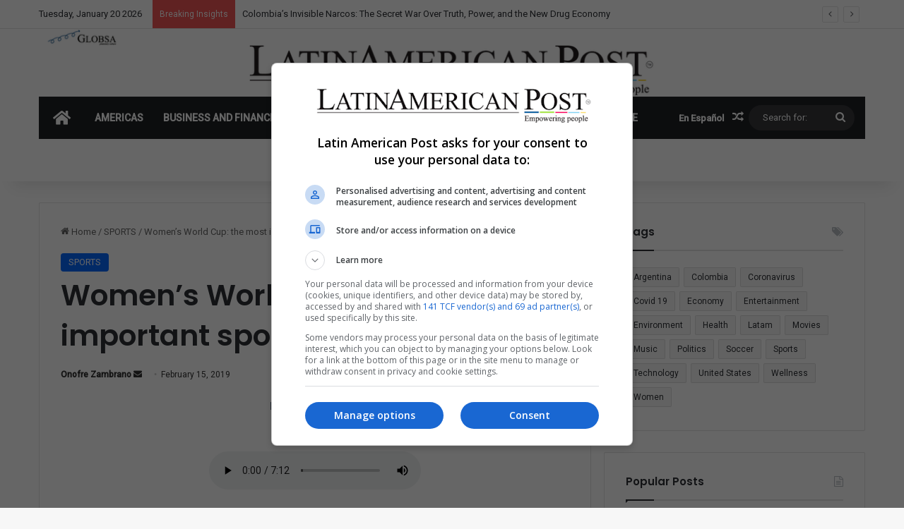

--- FILE ---
content_type: text/html; charset=UTF-8
request_url: https://latinamericanpost.com/sports/womens-world-cup-the-most-important-sporting-event-of-2019/
body_size: 37907
content:
<!DOCTYPE html>
<html lang="en-US" class="" data-skin="light">
<head><style>img.lazy{min-height:1px}</style><link href="https://latinamericanpost.com/wp-content/plugins/w3-total-cache/pub/js/lazyload.min.js" as="script">
	<meta charset="UTF-8" />
	<link rel="profile" href="https://gmpg.org/xfn/11" />
	
<meta http-equiv='x-dns-prefetch-control' content='on'>
<link rel='dns-prefetch' href='//cdnjs.cloudflare.com' />
<link rel='dns-prefetch' href='//ajax.googleapis.com' />
<link rel='dns-prefetch' href='//fonts.googleapis.com' />
<link rel='dns-prefetch' href='//fonts.gstatic.com' />
<link rel='dns-prefetch' href='//s.gravatar.com' />
<link rel='dns-prefetch' href='//www.google-analytics.com' />
<link rel='preload' as='script' href='https://ajax.googleapis.com/ajax/libs/webfont/1/webfont.js'>
<meta name='robots' content='index, follow, max-image-preview:large, max-snippet:-1, max-video-preview:-1' />
<link rel="alternate" href="https://latinamericanpost.com/sports/womens-world-cup-the-most-important-sporting-event-of-2019/" hreflang="en" />
<link rel="alternate" href="https://latinamericanpost.com/es/deportes/mundial-femenino-de-futbol-el-evento-deportivo-mas-importante-del-2019/" hreflang="es" />
<!-- Google tag (gtag.js) consent mode dataLayer added by Site Kit -->
<script type="text/javascript" id="google_gtagjs-js-consent-mode-data-layer">
/* <![CDATA[ */
window.dataLayer = window.dataLayer || [];function gtag(){dataLayer.push(arguments);}
gtag('consent', 'default', {"ad_personalization":"denied","ad_storage":"denied","ad_user_data":"denied","analytics_storage":"denied","functionality_storage":"denied","security_storage":"denied","personalization_storage":"denied","region":["AT","BE","BG","CH","CY","CZ","DE","DK","EE","ES","FI","FR","GB","GR","HR","HU","IE","IS","IT","LI","LT","LU","LV","MT","NL","NO","PL","PT","RO","SE","SI","SK"],"wait_for_update":500});
window._googlesitekitConsentCategoryMap = {"statistics":["analytics_storage"],"marketing":["ad_storage","ad_user_data","ad_personalization"],"functional":["functionality_storage","security_storage"],"preferences":["personalization_storage"]};
window._googlesitekitConsents = {"ad_personalization":"denied","ad_storage":"denied","ad_user_data":"denied","analytics_storage":"denied","functionality_storage":"denied","security_storage":"denied","personalization_storage":"denied","region":["AT","BE","BG","CH","CY","CZ","DE","DK","EE","ES","FI","FR","GB","GR","HR","HU","IE","IS","IT","LI","LT","LU","LV","MT","NL","NO","PL","PT","RO","SE","SI","SK"],"wait_for_update":500};
/* ]]> */
</script>
<!-- End Google tag (gtag.js) consent mode dataLayer added by Site Kit -->

	<!-- This site is optimized with the Yoast SEO Premium plugin v26.6 (Yoast SEO v26.6) - https://yoast.com/wordpress/plugins/seo/ -->
	<title>Women&#039;s World Cup: the most important sporting event of 2019 - LatinAmerican Post</title>
	<link rel="canonical" href="https://latinamericanpost.com/sports/womens-world-cup-the-most-important-sporting-event-of-2019/" />
	<meta property="og:locale" content="en_US" />
	<meta property="og:locale:alternate" content="es_ES" />
	<meta property="og:type" content="article" />
	<meta property="og:title" content="Women&#039;s World Cup: the most important sporting event of 2019" />
	<meta property="og:description" content="The edition of the 2018 World Cup is intended to be another step towards the consolidation of the contest, whose favorite is again the United States" />
	<meta property="og:url" content="https://latinamericanpost.com/sports/womens-world-cup-the-most-important-sporting-event-of-2019/" />
	<meta property="og:site_name" content="LatinAmerican Post" />
	<meta property="article:publisher" content="https://www.facebook.com/Latampost.en" />
	<meta property="article:published_time" content="2019-02-15T11:15:52+00:00" />
	<meta property="og:image" content="https://integralatampost.s3.amazonaws.com/uploads/article/picture/14493/20190216_Women_s-World-Cup-the-most-important-women_s-sporting-event-of-2019.jpg" />
	<meta name="author" content="Onofre Zambrano" />
	<meta name="twitter:card" content="summary_large_image" />
	<meta name="twitter:creator" content="@latampost" />
	<meta name="twitter:site" content="@latampost" />
	<meta name="twitter:label1" content="Written by" />
	<meta name="twitter:data1" content="Onofre Zambrano" />
	<meta name="twitter:label2" content="Est. reading time" />
	<meta name="twitter:data2" content="6 minutes" />
	<script type="application/ld+json" class="yoast-schema-graph">{"@context":"https://schema.org","@graph":[{"@type":"Article","@id":"https://latinamericanpost.com/sports/womens-world-cup-the-most-important-sporting-event-of-2019/#article","isPartOf":{"@id":"https://latinamericanpost.com/sports/womens-world-cup-the-most-important-sporting-event-of-2019/"},"author":{"name":"Onofre Zambrano","@id":"https://latinamericanpost.com/#/schema/person/f570d79da12eed96245e77f06a0b77f4"},"headline":"Women&#8217;s World Cup: the most important sporting event of 2019","datePublished":"2019-02-15T11:15:52+00:00","mainEntityOfPage":{"@id":"https://latinamericanpost.com/sports/womens-world-cup-the-most-important-sporting-event-of-2019/"},"wordCount":1126,"commentCount":0,"publisher":{"@id":"https://latinamericanpost.com/#organization"},"image":{"@id":"https://latinamericanpost.com/sports/womens-world-cup-the-most-important-sporting-event-of-2019/#primaryimage"},"thumbnailUrl":"https://integralatampost.s3.amazonaws.com/uploads/article/picture/14493/20190216_Women_s-World-Cup-the-most-important-women_s-sporting-event-of-2019.jpg","articleSection":["SPORTS"],"inLanguage":"en-US","potentialAction":[{"@type":"CommentAction","name":"Comment","target":["https://latinamericanpost.com/sports/womens-world-cup-the-most-important-sporting-event-of-2019/#respond"]}],"copyrightYear":"2019","copyrightHolder":{"@id":"https://latinamericanpost.com/#organization"}},{"@type":"WebPage","@id":"https://latinamericanpost.com/sports/womens-world-cup-the-most-important-sporting-event-of-2019/","url":"https://latinamericanpost.com/sports/womens-world-cup-the-most-important-sporting-event-of-2019/","name":"Women's World Cup: the most important sporting event of 2019 - LatinAmerican Post","isPartOf":{"@id":"https://latinamericanpost.com/#website"},"primaryImageOfPage":{"@id":"https://latinamericanpost.com/sports/womens-world-cup-the-most-important-sporting-event-of-2019/#primaryimage"},"image":{"@id":"https://latinamericanpost.com/sports/womens-world-cup-the-most-important-sporting-event-of-2019/#primaryimage"},"thumbnailUrl":"https://integralatampost.s3.amazonaws.com/uploads/article/picture/14493/20190216_Women_s-World-Cup-the-most-important-women_s-sporting-event-of-2019.jpg","datePublished":"2019-02-15T11:15:52+00:00","breadcrumb":{"@id":"https://latinamericanpost.com/sports/womens-world-cup-the-most-important-sporting-event-of-2019/#breadcrumb"},"inLanguage":"en-US","potentialAction":[{"@type":"ReadAction","target":["https://latinamericanpost.com/sports/womens-world-cup-the-most-important-sporting-event-of-2019/"]}]},{"@type":"ImageObject","inLanguage":"en-US","@id":"https://latinamericanpost.com/sports/womens-world-cup-the-most-important-sporting-event-of-2019/#primaryimage","url":"https://integralatampost.s3.amazonaws.com/uploads/article/picture/14493/20190216_Women_s-World-Cup-the-most-important-women_s-sporting-event-of-2019.jpg","contentUrl":"https://integralatampost.s3.amazonaws.com/uploads/article/picture/14493/20190216_Women_s-World-Cup-the-most-important-women_s-sporting-event-of-2019.jpg"},{"@type":"BreadcrumbList","@id":"https://latinamericanpost.com/sports/womens-world-cup-the-most-important-sporting-event-of-2019/#breadcrumb","itemListElement":[{"@type":"ListItem","position":1,"name":"Home","item":"https://latinamericanpost.com/"},{"@type":"ListItem","position":2,"name":"Women&#8217;s World Cup: the most important sporting event of 2019"}]},{"@type":"WebSite","@id":"https://latinamericanpost.com/#website","url":"https://latinamericanpost.com/","name":"Latinamericanpost - LatinAmerican Post","description":"stay informed about what is happening in Latin America","publisher":{"@id":"https://latinamericanpost.com/#organization"},"alternateName":"Latinamerican News","potentialAction":[{"@type":"SearchAction","target":{"@type":"EntryPoint","urlTemplate":"https://latinamericanpost.com/?s={search_term_string}"},"query-input":{"@type":"PropertyValueSpecification","valueRequired":true,"valueName":"search_term_string"}}],"inLanguage":"en-US"},{"@type":"Organization","@id":"https://latinamericanpost.com/#organization","name":"Latinamericanpost - LatinAmerican Post","url":"https://latinamericanpost.com/","logo":{"@type":"ImageObject","inLanguage":"en-US","@id":"https://latinamericanpost.com/#/schema/logo/image/","url":"https://latinamericanpost.com/wp-content/uploads/2023/11/20220602_header_logo_latampost.png","contentUrl":"https://latinamericanpost.com/wp-content/uploads/2023/11/20220602_header_logo_latampost.png","width":1213,"height":100,"caption":"Latinamericanpost - LatinAmerican Post"},"image":{"@id":"https://latinamericanpost.com/#/schema/logo/image/"},"sameAs":["https://www.facebook.com/Latampost.en","https://x.com/latampost"]},{"@type":"Person","@id":"https://latinamericanpost.com/#/schema/person/f570d79da12eed96245e77f06a0b77f4","name":"Onofre Zambrano","url":"https://latinamericanpost.com/author/deportes/"}]}</script>
	<!-- / Yoast SEO Premium plugin. -->


<link rel='dns-prefetch' href='//www.googletagmanager.com' />
<link rel="alternate" type="application/rss+xml" title="LatinAmerican Post &raquo; Feed" href="https://latinamericanpost.com/feed/" />
<link rel="alternate" type="application/rss+xml" title="LatinAmerican Post &raquo; Comments Feed" href="https://latinamericanpost.com/comments/feed/" />
<link rel="alternate" type="application/rss+xml" title="LatinAmerican Post &raquo; Women&#8217;s World Cup: the most important sporting event of 2019 Comments Feed" href="https://latinamericanpost.com/sports/womens-world-cup-the-most-important-sporting-event-of-2019/feed/" />

		<style type="text/css">
			:root{				
			--tie-preset-gradient-1: linear-gradient(135deg, rgba(6, 147, 227, 1) 0%, rgb(155, 81, 224) 100%);
			--tie-preset-gradient-2: linear-gradient(135deg, rgb(122, 220, 180) 0%, rgb(0, 208, 130) 100%);
			--tie-preset-gradient-3: linear-gradient(135deg, rgba(252, 185, 0, 1) 0%, rgba(255, 105, 0, 1) 100%);
			--tie-preset-gradient-4: linear-gradient(135deg, rgba(255, 105, 0, 1) 0%, rgb(207, 46, 46) 100%);
			--tie-preset-gradient-5: linear-gradient(135deg, rgb(238, 238, 238) 0%, rgb(169, 184, 195) 100%);
			--tie-preset-gradient-6: linear-gradient(135deg, rgb(74, 234, 220) 0%, rgb(151, 120, 209) 20%, rgb(207, 42, 186) 40%, rgb(238, 44, 130) 60%, rgb(251, 105, 98) 80%, rgb(254, 248, 76) 100%);
			--tie-preset-gradient-7: linear-gradient(135deg, rgb(255, 206, 236) 0%, rgb(152, 150, 240) 100%);
			--tie-preset-gradient-8: linear-gradient(135deg, rgb(254, 205, 165) 0%, rgb(254, 45, 45) 50%, rgb(107, 0, 62) 100%);
			--tie-preset-gradient-9: linear-gradient(135deg, rgb(255, 203, 112) 0%, rgb(199, 81, 192) 50%, rgb(65, 88, 208) 100%);
			--tie-preset-gradient-10: linear-gradient(135deg, rgb(255, 245, 203) 0%, rgb(182, 227, 212) 50%, rgb(51, 167, 181) 100%);
			--tie-preset-gradient-11: linear-gradient(135deg, rgb(202, 248, 128) 0%, rgb(113, 206, 126) 100%);
			--tie-preset-gradient-12: linear-gradient(135deg, rgb(2, 3, 129) 0%, rgb(40, 116, 252) 100%);
			--tie-preset-gradient-13: linear-gradient(135deg, #4D34FA, #ad34fa);
			--tie-preset-gradient-14: linear-gradient(135deg, #0057FF, #31B5FF);
			--tie-preset-gradient-15: linear-gradient(135deg, #FF007A, #FF81BD);
			--tie-preset-gradient-16: linear-gradient(135deg, #14111E, #4B4462);
			--tie-preset-gradient-17: linear-gradient(135deg, #F32758, #FFC581);

			
					--main-nav-background: #1f2024;
					--main-nav-secondry-background: rgba(0,0,0,0.2);
					--main-nav-primary-color: #0088ff;
					--main-nav-contrast-primary-color: #FFFFFF;
					--main-nav-text-color: #FFFFFF;
					--main-nav-secondry-text-color: rgba(225,255,255,0.5);
					--main-nav-main-border-color: rgba(255,255,255,0.07);
					--main-nav-secondry-border-color: rgba(255,255,255,0.04);
				
			}
		</style>
	<link rel="alternate" title="oEmbed (JSON)" type="application/json+oembed" href="https://latinamericanpost.com/wp-json/oembed/1.0/embed?url=https%3A%2F%2Flatinamericanpost.com%2Fsports%2Fwomens-world-cup-the-most-important-sporting-event-of-2019%2F&#038;lang=en" />
<link rel="alternate" title="oEmbed (XML)" type="text/xml+oembed" href="https://latinamericanpost.com/wp-json/oembed/1.0/embed?url=https%3A%2F%2Flatinamericanpost.com%2Fsports%2Fwomens-world-cup-the-most-important-sporting-event-of-2019%2F&#038;format=xml&#038;lang=en" />
<meta name="viewport" content="width=device-width, initial-scale=1.0" /><style id='wp-img-auto-sizes-contain-inline-css' type='text/css'>
img:is([sizes=auto i],[sizes^="auto," i]){contain-intrinsic-size:3000px 1500px}
/*# sourceURL=wp-img-auto-sizes-contain-inline-css */
</style>
<link rel='stylesheet' id='f12-cf7-captcha-style-css' href='https://latinamericanpost.com/wp-content/plugins/captcha-for-contact-form-7/core/assets/f12-cf7-captcha.css?ver=72b8cda91bc6e54bf215c0420d9eff11' type='text/css' media='all' />
<link rel='stylesheet' id='contact-form-7-css' href='https://latinamericanpost.com/wp-content/plugins/contact-form-7/includes/css/styles.css?ver=6.1.4' type='text/css' media='all' />
<style id='contact-form-7-inline-css' type='text/css'>
.wpcf7 .wpcf7-recaptcha iframe {margin-bottom: 0;}.wpcf7 .wpcf7-recaptcha[data-align="center"] > div {margin: 0 auto;}.wpcf7 .wpcf7-recaptcha[data-align="right"] > div {margin: 0 0 0 auto;}
/*# sourceURL=contact-form-7-inline-css */
</style>
<link rel='stylesheet' id='taxopress-frontend-css-css' href='https://latinamericanpost.com/wp-content/plugins/simple-tags/assets/frontend/css/frontend.css?ver=3.42.0' type='text/css' media='all' />
<link rel='stylesheet' id='tie-css-base-css' href='https://latinamericanpost.com/wp-content/themes/jannah/assets/css/base.min.css?ver=7.1.0' type='text/css' media='all' />
<link rel='stylesheet' id='tie-css-styles-css' href='https://latinamericanpost.com/wp-content/themes/jannah/assets/css/style.min.css?ver=7.1.0' type='text/css' media='all' />
<link rel='stylesheet' id='tie-css-widgets-css' href='https://latinamericanpost.com/wp-content/themes/jannah/assets/css/widgets.min.css?ver=7.1.0' type='text/css' media='all' />
<link rel='stylesheet' id='tie-css-helpers-css' href='https://latinamericanpost.com/wp-content/themes/jannah/assets/css/helpers.min.css?ver=7.1.0' type='text/css' media='all' />
<link rel='stylesheet' id='tie-fontawesome5-css' href='https://latinamericanpost.com/wp-content/themes/jannah/assets/css/fontawesome.css?ver=7.1.0' type='text/css' media='all' />
<link rel='stylesheet' id='tie-css-ilightbox-css' href='https://latinamericanpost.com/wp-content/themes/jannah/assets/ilightbox/dark-skin/skin.css?ver=7.1.0' type='text/css' media='all' />
<link rel='stylesheet' id='tie-css-shortcodes-css' href='https://latinamericanpost.com/wp-content/themes/jannah/assets/css/plugins/shortcodes.min.css?ver=7.1.0' type='text/css' media='all' />
<link rel='stylesheet' id='tie-css-single-css' href='https://latinamericanpost.com/wp-content/themes/jannah/assets/css/single.min.css?ver=7.1.0' type='text/css' media='all' />
<link rel='stylesheet' id='tie-css-print-css' href='https://latinamericanpost.com/wp-content/themes/jannah/assets/css/print.css?ver=7.1.0' type='text/css' media='print' />
<link rel='stylesheet' id='tie-theme-child-css-css' href='https://latinamericanpost.com/wp-content/themes/jannah-child/style.css?ver=72b8cda91bc6e54bf215c0420d9eff11' type='text/css' media='all' />
<style id='tie-theme-child-css-inline-css' type='text/css'>
.wf-active .logo-text,.wf-active h1,.wf-active h2,.wf-active h3,.wf-active h4,.wf-active h5,.wf-active h6,.wf-active .the-subtitle{font-family: 'Poppins';}#main-nav .main-menu > ul > li > a{text-transform: uppercase;}#tie-container a.post-title:hover,#tie-container .post-title a:hover,#tie-container .thumb-overlay .thumb-title a:hover{background-size: 100% 2px;text-decoration: none !important;}a.post-title,.post-title a{background-image: linear-gradient(to bottom,#000 0%,#000 98%);background-size: 0 1px;background-repeat: no-repeat;background-position: left 100%;color: #000;}.dark-skin a.post-title,.dark-skin .post-title a{color: #fff;background-image: linear-gradient(to bottom,#fff 0%,#fff 98%);}.main-nav,.search-in-main-nav{--main-nav-primary-color: #0669ff;--tie-buttons-color: #0669ff;--tie-buttons-border-color: #0669ff;--tie-buttons-text: #FFFFFF;--tie-buttons-hover-color: #004be1;}#main-nav .mega-links-head:after,#main-nav .cats-horizontal a.is-active,#main-nav .cats-horizontal a:hover,#main-nav .spinner > div{background-color: #0669ff;}#main-nav .menu ul li:hover > a,#main-nav .menu ul li.current-menu-item:not(.mega-link-column) > a,#main-nav .components a:hover,#main-nav .components > li:hover > a,#main-nav #search-submit:hover,#main-nav .cats-vertical a.is-active,#main-nav .cats-vertical a:hover,#main-nav .mega-menu .post-meta a:hover,#main-nav .mega-menu .post-box-title a:hover,#autocomplete-suggestions.search-in-main-nav a:hover,#main-nav .spinner-circle:after{color: #0669ff;}#main-nav .menu > li.tie-current-menu > a,#main-nav .menu > li:hover > a,.theme-header #main-nav .mega-menu .cats-horizontal a.is-active,.theme-header #main-nav .mega-menu .cats-horizontal a:hover{color: #FFFFFF;}#main-nav .menu > li.tie-current-menu > a:before,#main-nav .menu > li:hover > a:before{border-top-color: #FFFFFF;}#main-nav,#main-nav input,#main-nav #search-submit,#main-nav .fa-spinner,#main-nav .comp-sub-menu,#main-nav .tie-weather-widget{color: #ffffff;}#main-nav input::-moz-placeholder{color: #ffffff;}#main-nav input:-moz-placeholder{color: #ffffff;}#main-nav input:-ms-input-placeholder{color: #ffffff;}#main-nav input::-webkit-input-placeholder{color: #ffffff;}#main-nav .mega-menu .post-meta,#main-nav .mega-menu .post-meta a,#autocomplete-suggestions.search-in-main-nav .post-meta{color: rgba(255,255,255,0.6);}#main-nav .weather-icon .icon-cloud,#main-nav .weather-icon .icon-basecloud-bg,#main-nav .weather-icon .icon-cloud-behind{color: #ffffff !important;}.tie-cat-37,.tie-cat-item-37 > span{background-color:#e67e22 !important;color:#FFFFFF !important;}.tie-cat-37:after{border-top-color:#e67e22 !important;}.tie-cat-37:hover{background-color:#c86004 !important;}.tie-cat-37:hover:after{border-top-color:#c86004 !important;}.tie-cat-44,.tie-cat-item-44 > span{background-color:#2ecc71 !important;color:#FFFFFF !important;}.tie-cat-44:after{border-top-color:#2ecc71 !important;}.tie-cat-44:hover{background-color:#10ae53 !important;}.tie-cat-44:hover:after{border-top-color:#10ae53 !important;}.tie-cat-48,.tie-cat-item-48 > span{background-color:#9b59b6 !important;color:#FFFFFF !important;}.tie-cat-48:after{border-top-color:#9b59b6 !important;}.tie-cat-48:hover{background-color:#7d3b98 !important;}.tie-cat-48:hover:after{border-top-color:#7d3b98 !important;}.tie-cat-50,.tie-cat-item-50 > span{background-color:#34495e !important;color:#FFFFFF !important;}.tie-cat-50:after{border-top-color:#34495e !important;}.tie-cat-50:hover{background-color:#162b40 !important;}.tie-cat-50:hover:after{border-top-color:#162b40 !important;}.tie-cat-51,.tie-cat-item-51 > span{background-color:#795548 !important;color:#FFFFFF !important;}.tie-cat-51:after{border-top-color:#795548 !important;}.tie-cat-51:hover{background-color:#5b372a !important;}.tie-cat-51:hover:after{border-top-color:#5b372a !important;}.tie-cat-54,.tie-cat-item-54 > span{background-color:#4CAF50 !important;color:#FFFFFF !important;}.tie-cat-54:after{border-top-color:#4CAF50 !important;}.tie-cat-54:hover{background-color:#2e9132 !important;}.tie-cat-54:hover:after{border-top-color:#2e9132 !important;}@media (max-width: 991px){.side-aside.dark-skin{background: #2f88d6;background: -webkit-linear-gradient(135deg,#5933a2,#2f88d6 );background: -moz-linear-gradient(135deg,#5933a2,#2f88d6 );background: -o-linear-gradient(135deg,#5933a2,#2f88d6 );background: linear-gradient(135deg,#2f88d6,#5933a2 );}}
/*# sourceURL=tie-theme-child-css-inline-css */
</style>
<script type="text/javascript" src="https://latinamericanpost.com/wp-includes/js/jquery/jquery.min.js?ver=3.7.1" id="jquery-core-js"></script>
<script type="text/javascript" src="https://latinamericanpost.com/wp-includes/js/jquery/jquery-migrate.min.js?ver=3.4.1" id="jquery-migrate-js"></script>
<script type="text/javascript" src="https://latinamericanpost.com/wp-content/plugins/simple-tags/assets/frontend/js/frontend.js?ver=3.42.0" id="taxopress-frontend-js-js"></script>
<link rel="https://api.w.org/" href="https://latinamericanpost.com/wp-json/" /><link rel="alternate" title="JSON" type="application/json" href="https://latinamericanpost.com/wp-json/wp/v2/posts/145803" /><link rel="EditURI" type="application/rsd+xml" title="RSD" href="https://latinamericanpost.com/xmlrpc.php?rsd" />
<meta name="generator" content="Site Kit by Google 1.168.0" /><meta http-equiv="X-UA-Compatible" content="IE=edge"><!-- Google tag (gtag.js) -->
<script async src="https://www.googletagmanager.com/gtag/js?id=G-P9W9LW7D59"></script>
<script>
  window.dataLayer = window.dataLayer || [];
  function gtag(){dataLayer.push(arguments);}
  gtag('js', new Date());

  gtag('config', 'G-P9W9LW7D59');
</script>

<script async src="https://fundingchoicesmessages.google.com/i/pub-5928422661247679?ers=1" nonce="MNkmY4e2IzvB7cKI_Lt2QA"></script><script nonce="MNkmY4e2IzvB7cKI_Lt2QA">(function() {function signalGooglefcPresent() {if (!window.frames['googlefcPresent']) {if (document.body) {const iframe = document.createElement('iframe'); iframe.style = 'width: 0; height: 0; border: none; z-index: -1000; left: -1000px; top: -1000px;'; iframe.style.display = 'none'; iframe.name = 'googlefcPresent'; document.body.appendChild(iframe);} else {setTimeout(signalGooglefcPresent, 0);}}}signalGooglefcPresent();})();</script>
<script>(function(){'use strict';function aa(a){var b=0;return function(){return b<a.length?{done:!1,value:a[b++]}:{done:!0}}}var ba="function"==typeof Object.defineProperties?Object.defineProperty:function(a,b,c){if(a==Array.prototype||a==Object.prototype)return a;a[b]=c.value;return a};
function ea(a){a=["object"==typeof globalThis&&globalThis,a,"object"==typeof window&&window,"object"==typeof self&&self,"object"==typeof global&&global];for(var b=0;b<a.length;++b){var c=a[b];if(c&&c.Math==Math)return c}throw Error("Cannot find global object");}var fa=ea(this);function ha(a,b){if(b)a:{var c=fa;a=a.split(".");for(var d=0;d<a.length-1;d++){var e=a[d];if(!(e in c))break a;c=c[e]}a=a[a.length-1];d=c[a];b=b(d);b!=d&&null!=b&&ba(c,a,{configurable:!0,writable:!0,value:b})}}
var ia="function"==typeof Object.create?Object.create:function(a){function b(){}b.prototype=a;return new b},l;if("function"==typeof Object.setPrototypeOf)l=Object.setPrototypeOf;else{var m;a:{var ja={a:!0},ka={};try{ka.__proto__=ja;m=ka.a;break a}catch(a){}m=!1}l=m?function(a,b){a.__proto__=b;if(a.__proto__!==b)throw new TypeError(a+" is not extensible");return a}:null}var la=l;
function n(a,b){a.prototype=ia(b.prototype);a.prototype.constructor=a;if(la)la(a,b);else for(var c in b)if("prototype"!=c)if(Object.defineProperties){var d=Object.getOwnPropertyDescriptor(b,c);d&&Object.defineProperty(a,c,d)}else a[c]=b[c];a.A=b.prototype}function ma(){for(var a=Number(this),b=[],c=a;c<arguments.length;c++)b[c-a]=arguments[c];return b}
var na="function"==typeof Object.assign?Object.assign:function(a,b){for(var c=1;c<arguments.length;c++){var d=arguments[c];if(d)for(var e in d)Object.prototype.hasOwnProperty.call(d,e)&&(a[e]=d[e])}return a};ha("Object.assign",function(a){return a||na});/*

 Copyright The Closure Library Authors.
 SPDX-License-Identifier: Apache-2.0
*/
var p=this||self;function q(a){return a};var t,u;a:{for(var oa=["CLOSURE_FLAGS"],v=p,x=0;x<oa.length;x++)if(v=v[oa[x]],null==v){u=null;break a}u=v}var pa=u&&u[610401301];t=null!=pa?pa:!1;var z,qa=p.navigator;z=qa?qa.userAgentData||null:null;function A(a){return t?z?z.brands.some(function(b){return(b=b.brand)&&-1!=b.indexOf(a)}):!1:!1}function B(a){var b;a:{if(b=p.navigator)if(b=b.userAgent)break a;b=""}return-1!=b.indexOf(a)};function C(){return t?!!z&&0<z.brands.length:!1}function D(){return C()?A("Chromium"):(B("Chrome")||B("CriOS"))&&!(C()?0:B("Edge"))||B("Silk")};var ra=C()?!1:B("Trident")||B("MSIE");!B("Android")||D();D();B("Safari")&&(D()||(C()?0:B("Coast"))||(C()?0:B("Opera"))||(C()?0:B("Edge"))||(C()?A("Microsoft Edge"):B("Edg/"))||C()&&A("Opera"));var sa={},E=null;var ta="undefined"!==typeof Uint8Array,ua=!ra&&"function"===typeof btoa;var F="function"===typeof Symbol&&"symbol"===typeof Symbol()?Symbol():void 0,G=F?function(a,b){a[F]|=b}:function(a,b){void 0!==a.g?a.g|=b:Object.defineProperties(a,{g:{value:b,configurable:!0,writable:!0,enumerable:!1}})};function va(a){var b=H(a);1!==(b&1)&&(Object.isFrozen(a)&&(a=Array.prototype.slice.call(a)),I(a,b|1))}
var H=F?function(a){return a[F]|0}:function(a){return a.g|0},J=F?function(a){return a[F]}:function(a){return a.g},I=F?function(a,b){a[F]=b}:function(a,b){void 0!==a.g?a.g=b:Object.defineProperties(a,{g:{value:b,configurable:!0,writable:!0,enumerable:!1}})};function wa(){var a=[];G(a,1);return a}function xa(a,b){I(b,(a|0)&-99)}function K(a,b){I(b,(a|34)&-73)}function L(a){a=a>>11&1023;return 0===a?536870912:a};var M={};function N(a){return null!==a&&"object"===typeof a&&!Array.isArray(a)&&a.constructor===Object}var O,ya=[];I(ya,39);O=Object.freeze(ya);var P;function Q(a,b){P=b;a=new a(b);P=void 0;return a}
function R(a,b,c){null==a&&(a=P);P=void 0;if(null==a){var d=96;c?(a=[c],d|=512):a=[];b&&(d=d&-2095105|(b&1023)<<11)}else{if(!Array.isArray(a))throw Error();d=H(a);if(d&64)return a;d|=64;if(c&&(d|=512,c!==a[0]))throw Error();a:{c=a;var e=c.length;if(e){var f=e-1,g=c[f];if(N(g)){d|=256;b=(d>>9&1)-1;e=f-b;1024<=e&&(za(c,b,g),e=1023);d=d&-2095105|(e&1023)<<11;break a}}b&&(g=(d>>9&1)-1,b=Math.max(b,e-g),1024<b&&(za(c,g,{}),d|=256,b=1023),d=d&-2095105|(b&1023)<<11)}}I(a,d);return a}
function za(a,b,c){for(var d=1023+b,e=a.length,f=d;f<e;f++){var g=a[f];null!=g&&g!==c&&(c[f-b]=g)}a.length=d+1;a[d]=c};function Aa(a){switch(typeof a){case "number":return isFinite(a)?a:String(a);case "boolean":return a?1:0;case "object":if(a&&!Array.isArray(a)&&ta&&null!=a&&a instanceof Uint8Array){if(ua){for(var b="",c=0,d=a.length-10240;c<d;)b+=String.fromCharCode.apply(null,a.subarray(c,c+=10240));b+=String.fromCharCode.apply(null,c?a.subarray(c):a);a=btoa(b)}else{void 0===b&&(b=0);if(!E){E={};c="ABCDEFGHIJKLMNOPQRSTUVWXYZabcdefghijklmnopqrstuvwxyz0123456789".split("");d=["+/=","+/","-_=","-_.","-_"];for(var e=
0;5>e;e++){var f=c.concat(d[e].split(""));sa[e]=f;for(var g=0;g<f.length;g++){var h=f[g];void 0===E[h]&&(E[h]=g)}}}b=sa[b];c=Array(Math.floor(a.length/3));d=b[64]||"";for(e=f=0;f<a.length-2;f+=3){var k=a[f],w=a[f+1];h=a[f+2];g=b[k>>2];k=b[(k&3)<<4|w>>4];w=b[(w&15)<<2|h>>6];h=b[h&63];c[e++]=g+k+w+h}g=0;h=d;switch(a.length-f){case 2:g=a[f+1],h=b[(g&15)<<2]||d;case 1:a=a[f],c[e]=b[a>>2]+b[(a&3)<<4|g>>4]+h+d}a=c.join("")}return a}}return a};function Ba(a,b,c){a=Array.prototype.slice.call(a);var d=a.length,e=b&256?a[d-1]:void 0;d+=e?-1:0;for(b=b&512?1:0;b<d;b++)a[b]=c(a[b]);if(e){b=a[b]={};for(var f in e)Object.prototype.hasOwnProperty.call(e,f)&&(b[f]=c(e[f]))}return a}function Da(a,b,c,d,e,f){if(null!=a){if(Array.isArray(a))a=e&&0==a.length&&H(a)&1?void 0:f&&H(a)&2?a:Ea(a,b,c,void 0!==d,e,f);else if(N(a)){var g={},h;for(h in a)Object.prototype.hasOwnProperty.call(a,h)&&(g[h]=Da(a[h],b,c,d,e,f));a=g}else a=b(a,d);return a}}
function Ea(a,b,c,d,e,f){var g=d||c?H(a):0;d=d?!!(g&32):void 0;a=Array.prototype.slice.call(a);for(var h=0;h<a.length;h++)a[h]=Da(a[h],b,c,d,e,f);c&&c(g,a);return a}function Fa(a){return a.s===M?a.toJSON():Aa(a)};function Ga(a,b,c){c=void 0===c?K:c;if(null!=a){if(ta&&a instanceof Uint8Array)return b?a:new Uint8Array(a);if(Array.isArray(a)){var d=H(a);if(d&2)return a;if(b&&!(d&64)&&(d&32||0===d))return I(a,d|34),a;a=Ea(a,Ga,d&4?K:c,!0,!1,!0);b=H(a);b&4&&b&2&&Object.freeze(a);return a}a.s===M&&(b=a.h,c=J(b),a=c&2?a:Q(a.constructor,Ha(b,c,!0)));return a}}function Ha(a,b,c){var d=c||b&2?K:xa,e=!!(b&32);a=Ba(a,b,function(f){return Ga(f,e,d)});G(a,32|(c?2:0));return a};function Ia(a,b){a=a.h;return Ja(a,J(a),b)}function Ja(a,b,c,d){if(-1===c)return null;if(c>=L(b)){if(b&256)return a[a.length-1][c]}else{var e=a.length;if(d&&b&256&&(d=a[e-1][c],null!=d))return d;b=c+((b>>9&1)-1);if(b<e)return a[b]}}function Ka(a,b,c,d,e){var f=L(b);if(c>=f||e){e=b;if(b&256)f=a[a.length-1];else{if(null==d)return;f=a[f+((b>>9&1)-1)]={};e|=256}f[c]=d;e&=-1025;e!==b&&I(a,e)}else a[c+((b>>9&1)-1)]=d,b&256&&(d=a[a.length-1],c in d&&delete d[c]),b&1024&&I(a,b&-1025)}
function La(a,b){var c=Ma;var d=void 0===d?!1:d;var e=a.h;var f=J(e),g=Ja(e,f,b,d);var h=!1;if(null==g||"object"!==typeof g||(h=Array.isArray(g))||g.s!==M)if(h){var k=h=H(g);0===k&&(k|=f&32);k|=f&2;k!==h&&I(g,k);c=new c(g)}else c=void 0;else c=g;c!==g&&null!=c&&Ka(e,f,b,c,d);e=c;if(null==e)return e;a=a.h;f=J(a);f&2||(g=e,c=g.h,h=J(c),g=h&2?Q(g.constructor,Ha(c,h,!1)):g,g!==e&&(e=g,Ka(a,f,b,e,d)));return e}function Na(a,b){a=Ia(a,b);return null==a||"string"===typeof a?a:void 0}
function Oa(a,b){a=Ia(a,b);return null!=a?a:0}function S(a,b){a=Na(a,b);return null!=a?a:""};function T(a,b,c){this.h=R(a,b,c)}T.prototype.toJSON=function(){var a=Ea(this.h,Fa,void 0,void 0,!1,!1);return Pa(this,a,!0)};T.prototype.s=M;T.prototype.toString=function(){return Pa(this,this.h,!1).toString()};
function Pa(a,b,c){var d=a.constructor.v,e=L(J(c?a.h:b)),f=!1;if(d){if(!c){b=Array.prototype.slice.call(b);var g;if(b.length&&N(g=b[b.length-1]))for(f=0;f<d.length;f++)if(d[f]>=e){Object.assign(b[b.length-1]={},g);break}f=!0}e=b;c=!c;g=J(a.h);a=L(g);g=(g>>9&1)-1;for(var h,k,w=0;w<d.length;w++)if(k=d[w],k<a){k+=g;var r=e[k];null==r?e[k]=c?O:wa():c&&r!==O&&va(r)}else h||(r=void 0,e.length&&N(r=e[e.length-1])?h=r:e.push(h={})),r=h[k],null==h[k]?h[k]=c?O:wa():c&&r!==O&&va(r)}d=b.length;if(!d)return b;
var Ca;if(N(h=b[d-1])){a:{var y=h;e={};c=!1;for(var ca in y)Object.prototype.hasOwnProperty.call(y,ca)&&(a=y[ca],Array.isArray(a)&&a!=a&&(c=!0),null!=a?e[ca]=a:c=!0);if(c){for(var rb in e){y=e;break a}y=null}}y!=h&&(Ca=!0);d--}for(;0<d;d--){h=b[d-1];if(null!=h)break;var cb=!0}if(!Ca&&!cb)return b;var da;f?da=b:da=Array.prototype.slice.call(b,0,d);b=da;f&&(b.length=d);y&&b.push(y);return b};function Qa(a){return function(b){if(null==b||""==b)b=new a;else{b=JSON.parse(b);if(!Array.isArray(b))throw Error(void 0);G(b,32);b=Q(a,b)}return b}};function Ra(a){this.h=R(a)}n(Ra,T);var Sa=Qa(Ra);var U;function V(a){this.g=a}V.prototype.toString=function(){return this.g+""};var Ta={};function Ua(){return Math.floor(2147483648*Math.random()).toString(36)+Math.abs(Math.floor(2147483648*Math.random())^Date.now()).toString(36)};function Va(a,b){b=String(b);"application/xhtml+xml"===a.contentType&&(b=b.toLowerCase());return a.createElement(b)}function Wa(a){this.g=a||p.document||document}Wa.prototype.appendChild=function(a,b){a.appendChild(b)};/*

 SPDX-License-Identifier: Apache-2.0
*/
function Xa(a,b){a.src=b instanceof V&&b.constructor===V?b.g:"type_error:TrustedResourceUrl";var c,d;(c=(b=null==(d=(c=(a.ownerDocument&&a.ownerDocument.defaultView||window).document).querySelector)?void 0:d.call(c,"script[nonce]"))?b.nonce||b.getAttribute("nonce")||"":"")&&a.setAttribute("nonce",c)};function Ya(a){a=void 0===a?document:a;return a.createElement("script")};function Za(a,b,c,d,e,f){try{var g=a.g,h=Ya(g);h.async=!0;Xa(h,b);g.head.appendChild(h);h.addEventListener("load",function(){e();d&&g.head.removeChild(h)});h.addEventListener("error",function(){0<c?Za(a,b,c-1,d,e,f):(d&&g.head.removeChild(h),f())})}catch(k){f()}};var $a=p.atob("aHR0cHM6Ly93d3cuZ3N0YXRpYy5jb20vaW1hZ2VzL2ljb25zL21hdGVyaWFsL3N5c3RlbS8xeC93YXJuaW5nX2FtYmVyXzI0ZHAucG5n"),ab=p.atob("WW91IGFyZSBzZWVpbmcgdGhpcyBtZXNzYWdlIGJlY2F1c2UgYWQgb3Igc2NyaXB0IGJsb2NraW5nIHNvZnR3YXJlIGlzIGludGVyZmVyaW5nIHdpdGggdGhpcyBwYWdlLg=="),bb=p.atob("RGlzYWJsZSBhbnkgYWQgb3Igc2NyaXB0IGJsb2NraW5nIHNvZnR3YXJlLCB0aGVuIHJlbG9hZCB0aGlzIHBhZ2Uu");function db(a,b,c){this.i=a;this.l=new Wa(this.i);this.g=null;this.j=[];this.m=!1;this.u=b;this.o=c}
function eb(a){if(a.i.body&&!a.m){var b=function(){fb(a);p.setTimeout(function(){return gb(a,3)},50)};Za(a.l,a.u,2,!0,function(){p[a.o]||b()},b);a.m=!0}}
function fb(a){for(var b=W(1,5),c=0;c<b;c++){var d=X(a);a.i.body.appendChild(d);a.j.push(d)}b=X(a);b.style.bottom="0";b.style.left="0";b.style.position="fixed";b.style.width=W(100,110).toString()+"%";b.style.zIndex=W(2147483544,2147483644).toString();b.style["background-color"]=hb(249,259,242,252,219,229);b.style["box-shadow"]="0 0 12px #888";b.style.color=hb(0,10,0,10,0,10);b.style.display="flex";b.style["justify-content"]="center";b.style["font-family"]="Roboto, Arial";c=X(a);c.style.width=W(80,
85).toString()+"%";c.style.maxWidth=W(750,775).toString()+"px";c.style.margin="24px";c.style.display="flex";c.style["align-items"]="flex-start";c.style["justify-content"]="center";d=Va(a.l.g,"IMG");d.className=Ua();d.src=$a;d.alt="Warning icon";d.style.height="24px";d.style.width="24px";d.style["padding-right"]="16px";var e=X(a),f=X(a);f.style["font-weight"]="bold";f.textContent=ab;var g=X(a);g.textContent=bb;Y(a,e,f);Y(a,e,g);Y(a,c,d);Y(a,c,e);Y(a,b,c);a.g=b;a.i.body.appendChild(a.g);b=W(1,5);for(c=
0;c<b;c++)d=X(a),a.i.body.appendChild(d),a.j.push(d)}function Y(a,b,c){for(var d=W(1,5),e=0;e<d;e++){var f=X(a);b.appendChild(f)}b.appendChild(c);c=W(1,5);for(d=0;d<c;d++)e=X(a),b.appendChild(e)}function W(a,b){return Math.floor(a+Math.random()*(b-a))}function hb(a,b,c,d,e,f){return"rgb("+W(Math.max(a,0),Math.min(b,255)).toString()+","+W(Math.max(c,0),Math.min(d,255)).toString()+","+W(Math.max(e,0),Math.min(f,255)).toString()+")"}function X(a){a=Va(a.l.g,"DIV");a.className=Ua();return a}
function gb(a,b){0>=b||null!=a.g&&0!=a.g.offsetHeight&&0!=a.g.offsetWidth||(ib(a),fb(a),p.setTimeout(function(){return gb(a,b-1)},50))}
function ib(a){var b=a.j;var c="undefined"!=typeof Symbol&&Symbol.iterator&&b[Symbol.iterator];if(c)b=c.call(b);else if("number"==typeof b.length)b={next:aa(b)};else throw Error(String(b)+" is not an iterable or ArrayLike");for(c=b.next();!c.done;c=b.next())(c=c.value)&&c.parentNode&&c.parentNode.removeChild(c);a.j=[];(b=a.g)&&b.parentNode&&b.parentNode.removeChild(b);a.g=null};function jb(a,b,c,d,e){function f(k){document.body?g(document.body):0<k?p.setTimeout(function(){f(k-1)},e):b()}function g(k){k.appendChild(h);p.setTimeout(function(){h?(0!==h.offsetHeight&&0!==h.offsetWidth?b():a(),h.parentNode&&h.parentNode.removeChild(h)):a()},d)}var h=kb(c);f(3)}function kb(a){var b=document.createElement("div");b.className=a;b.style.width="1px";b.style.height="1px";b.style.position="absolute";b.style.left="-10000px";b.style.top="-10000px";b.style.zIndex="-10000";return b};function Ma(a){this.h=R(a)}n(Ma,T);function lb(a){this.h=R(a)}n(lb,T);var mb=Qa(lb);function nb(a){a=Na(a,4)||"";if(void 0===U){var b=null;var c=p.trustedTypes;if(c&&c.createPolicy){try{b=c.createPolicy("goog#html",{createHTML:q,createScript:q,createScriptURL:q})}catch(d){p.console&&p.console.error(d.message)}U=b}else U=b}a=(b=U)?b.createScriptURL(a):a;return new V(a,Ta)};function ob(a,b){this.m=a;this.o=new Wa(a.document);this.g=b;this.j=S(this.g,1);this.u=nb(La(this.g,2));this.i=!1;b=nb(La(this.g,13));this.l=new db(a.document,b,S(this.g,12))}ob.prototype.start=function(){pb(this)};
function pb(a){qb(a);Za(a.o,a.u,3,!1,function(){a:{var b=a.j;var c=p.btoa(b);if(c=p[c]){try{var d=Sa(p.atob(c))}catch(e){b=!1;break a}b=b===Na(d,1)}else b=!1}b?Z(a,S(a.g,14)):(Z(a,S(a.g,8)),eb(a.l))},function(){jb(function(){Z(a,S(a.g,7));eb(a.l)},function(){return Z(a,S(a.g,6))},S(a.g,9),Oa(a.g,10),Oa(a.g,11))})}function Z(a,b){a.i||(a.i=!0,a=new a.m.XMLHttpRequest,a.open("GET",b,!0),a.send())}function qb(a){var b=p.btoa(a.j);a.m[b]&&Z(a,S(a.g,5))};(function(a,b){p[a]=function(){var c=ma.apply(0,arguments);p[a]=function(){};b.apply(null,c)}})("__h82AlnkH6D91__",function(a){"function"===typeof window.atob&&(new ob(window,mb(window.atob(a)))).start()});}).call(this);

window.__h82AlnkH6D91__("[base64]/[base64]/[base64]/[base64]");</script>

<!-- MailerLite Universal -->
<script>
    (function(w,d,e,u,f,l,n){w[f]=w[f]||function(){(w[f].q=w[f].q||[])
    .push(arguments);},l=d.createElement(e),l.async=1,l.src=u,
    n=d.getElementsByTagName(e)[0],n.parentNode.insertBefore(l,n);})
    (window,document,'script','https://assets.mailerlite.com/js/universal.js','ml');
    ml('account', '843635');
</script>
<!-- End MailerLite Universal -->
<style type="text/css">a.st_tag, a.internal_tag, .st_tag, .internal_tag { text-decoration: underline !important; }</style><link rel="icon" href="https://latinamericanpost.com/wp-content/uploads/2023/11/favicon.png" sizes="32x32" />
<link rel="icon" href="https://latinamericanpost.com/wp-content/uploads/2023/11/favicon.png" sizes="192x192" />
<link rel="apple-touch-icon" href="https://latinamericanpost.com/wp-content/uploads/2023/11/favicon.png" />
<meta name="msapplication-TileImage" content="https://latinamericanpost.com/wp-content/uploads/2023/11/favicon.png" />
		<style type="text/css" id="wp-custom-css">
			.lang-switcher {
	background-color: unset;
  padding-left: 0px;
  padding-right: 0px;
	display: table !important;
}

.components #search-input {
	max-width:150px;
}		</style>
		<style id='wp-block-heading-inline-css' type='text/css'>
h1:where(.wp-block-heading).has-background,h2:where(.wp-block-heading).has-background,h3:where(.wp-block-heading).has-background,h4:where(.wp-block-heading).has-background,h5:where(.wp-block-heading).has-background,h6:where(.wp-block-heading).has-background{padding:1.25em 2.375em}h1.has-text-align-left[style*=writing-mode]:where([style*=vertical-lr]),h1.has-text-align-right[style*=writing-mode]:where([style*=vertical-rl]),h2.has-text-align-left[style*=writing-mode]:where([style*=vertical-lr]),h2.has-text-align-right[style*=writing-mode]:where([style*=vertical-rl]),h3.has-text-align-left[style*=writing-mode]:where([style*=vertical-lr]),h3.has-text-align-right[style*=writing-mode]:where([style*=vertical-rl]),h4.has-text-align-left[style*=writing-mode]:where([style*=vertical-lr]),h4.has-text-align-right[style*=writing-mode]:where([style*=vertical-rl]),h5.has-text-align-left[style*=writing-mode]:where([style*=vertical-lr]),h5.has-text-align-right[style*=writing-mode]:where([style*=vertical-rl]),h6.has-text-align-left[style*=writing-mode]:where([style*=vertical-lr]),h6.has-text-align-right[style*=writing-mode]:where([style*=vertical-rl]){rotate:180deg}
/*# sourceURL=https://latinamericanpost.com/wp-includes/blocks/heading/style.min.css */
</style>
<style id='wp-block-latest-comments-inline-css' type='text/css'>
ol.wp-block-latest-comments{box-sizing:border-box;margin-left:0}:where(.wp-block-latest-comments:not([style*=line-height] .wp-block-latest-comments__comment)){line-height:1.1}:where(.wp-block-latest-comments:not([style*=line-height] .wp-block-latest-comments__comment-excerpt p)){line-height:1.8}.has-dates :where(.wp-block-latest-comments:not([style*=line-height])),.has-excerpts :where(.wp-block-latest-comments:not([style*=line-height])){line-height:1.5}.wp-block-latest-comments .wp-block-latest-comments{padding-left:0}.wp-block-latest-comments__comment{list-style:none;margin-bottom:1em}.has-avatars .wp-block-latest-comments__comment{list-style:none;min-height:2.25em}.has-avatars .wp-block-latest-comments__comment .wp-block-latest-comments__comment-excerpt,.has-avatars .wp-block-latest-comments__comment .wp-block-latest-comments__comment-meta{margin-left:3.25em}.wp-block-latest-comments__comment-excerpt p{font-size:.875em;margin:.36em 0 1.4em}.wp-block-latest-comments__comment-date{display:block;font-size:.75em}.wp-block-latest-comments .avatar,.wp-block-latest-comments__comment-avatar{border-radius:1.5em;display:block;float:left;height:2.5em;margin-right:.75em;width:2.5em}.wp-block-latest-comments[class*=-font-size] a,.wp-block-latest-comments[style*=font-size] a{font-size:inherit}
/*# sourceURL=https://latinamericanpost.com/wp-includes/blocks/latest-comments/style.min.css */
</style>
<style id='wp-block-latest-posts-inline-css' type='text/css'>
.wp-block-latest-posts{box-sizing:border-box}.wp-block-latest-posts.alignleft{margin-right:2em}.wp-block-latest-posts.alignright{margin-left:2em}.wp-block-latest-posts.wp-block-latest-posts__list{list-style:none}.wp-block-latest-posts.wp-block-latest-posts__list li{clear:both;overflow-wrap:break-word}.wp-block-latest-posts.is-grid{display:flex;flex-wrap:wrap}.wp-block-latest-posts.is-grid li{margin:0 1.25em 1.25em 0;width:100%}@media (min-width:600px){.wp-block-latest-posts.columns-2 li{width:calc(50% - .625em)}.wp-block-latest-posts.columns-2 li:nth-child(2n){margin-right:0}.wp-block-latest-posts.columns-3 li{width:calc(33.33333% - .83333em)}.wp-block-latest-posts.columns-3 li:nth-child(3n){margin-right:0}.wp-block-latest-posts.columns-4 li{width:calc(25% - .9375em)}.wp-block-latest-posts.columns-4 li:nth-child(4n){margin-right:0}.wp-block-latest-posts.columns-5 li{width:calc(20% - 1em)}.wp-block-latest-posts.columns-5 li:nth-child(5n){margin-right:0}.wp-block-latest-posts.columns-6 li{width:calc(16.66667% - 1.04167em)}.wp-block-latest-posts.columns-6 li:nth-child(6n){margin-right:0}}:root :where(.wp-block-latest-posts.is-grid){padding:0}:root :where(.wp-block-latest-posts.wp-block-latest-posts__list){padding-left:0}.wp-block-latest-posts__post-author,.wp-block-latest-posts__post-date{display:block;font-size:.8125em}.wp-block-latest-posts__post-excerpt,.wp-block-latest-posts__post-full-content{margin-bottom:1em;margin-top:.5em}.wp-block-latest-posts__featured-image a{display:inline-block}.wp-block-latest-posts__featured-image img{height:auto;max-width:100%;width:auto}.wp-block-latest-posts__featured-image.alignleft{float:left;margin-right:1em}.wp-block-latest-posts__featured-image.alignright{float:right;margin-left:1em}.wp-block-latest-posts__featured-image.aligncenter{margin-bottom:1em;text-align:center}
/*# sourceURL=https://latinamericanpost.com/wp-includes/blocks/latest-posts/style.min.css */
</style>
<style id='wp-block-search-inline-css' type='text/css'>
.wp-block-search__button{margin-left:10px;word-break:normal}.wp-block-search__button.has-icon{line-height:0}.wp-block-search__button svg{height:1.25em;min-height:24px;min-width:24px;width:1.25em;fill:currentColor;vertical-align:text-bottom}:where(.wp-block-search__button){border:1px solid #ccc;padding:6px 10px}.wp-block-search__inside-wrapper{display:flex;flex:auto;flex-wrap:nowrap;max-width:100%}.wp-block-search__label{width:100%}.wp-block-search.wp-block-search__button-only .wp-block-search__button{box-sizing:border-box;display:flex;flex-shrink:0;justify-content:center;margin-left:0;max-width:100%}.wp-block-search.wp-block-search__button-only .wp-block-search__inside-wrapper{min-width:0!important;transition-property:width}.wp-block-search.wp-block-search__button-only .wp-block-search__input{flex-basis:100%;transition-duration:.3s}.wp-block-search.wp-block-search__button-only.wp-block-search__searchfield-hidden,.wp-block-search.wp-block-search__button-only.wp-block-search__searchfield-hidden .wp-block-search__inside-wrapper{overflow:hidden}.wp-block-search.wp-block-search__button-only.wp-block-search__searchfield-hidden .wp-block-search__input{border-left-width:0!important;border-right-width:0!important;flex-basis:0;flex-grow:0;margin:0;min-width:0!important;padding-left:0!important;padding-right:0!important;width:0!important}:where(.wp-block-search__input){appearance:none;border:1px solid #949494;flex-grow:1;font-family:inherit;font-size:inherit;font-style:inherit;font-weight:inherit;letter-spacing:inherit;line-height:inherit;margin-left:0;margin-right:0;min-width:3rem;padding:8px;text-decoration:unset!important;text-transform:inherit}:where(.wp-block-search__button-inside .wp-block-search__inside-wrapper){background-color:#fff;border:1px solid #949494;box-sizing:border-box;padding:4px}:where(.wp-block-search__button-inside .wp-block-search__inside-wrapper) .wp-block-search__input{border:none;border-radius:0;padding:0 4px}:where(.wp-block-search__button-inside .wp-block-search__inside-wrapper) .wp-block-search__input:focus{outline:none}:where(.wp-block-search__button-inside .wp-block-search__inside-wrapper) :where(.wp-block-search__button){padding:4px 8px}.wp-block-search.aligncenter .wp-block-search__inside-wrapper{margin:auto}.wp-block[data-align=right] .wp-block-search.wp-block-search__button-only .wp-block-search__inside-wrapper{float:right}
/*# sourceURL=https://latinamericanpost.com/wp-includes/blocks/search/style.min.css */
</style>
<style id='wp-block-search-theme-inline-css' type='text/css'>
.wp-block-search .wp-block-search__label{font-weight:700}.wp-block-search__button{border:1px solid #ccc;padding:.375em .625em}
/*# sourceURL=https://latinamericanpost.com/wp-includes/blocks/search/theme.min.css */
</style>
<style id='wp-block-group-inline-css' type='text/css'>
.wp-block-group{box-sizing:border-box}:where(.wp-block-group.wp-block-group-is-layout-constrained){position:relative}
/*# sourceURL=https://latinamericanpost.com/wp-includes/blocks/group/style.min.css */
</style>
<style id='wp-block-group-theme-inline-css' type='text/css'>
:where(.wp-block-group.has-background){padding:1.25em 2.375em}
/*# sourceURL=https://latinamericanpost.com/wp-includes/blocks/group/theme.min.css */
</style>
<style id='global-styles-inline-css' type='text/css'>
:root{--wp--preset--aspect-ratio--square: 1;--wp--preset--aspect-ratio--4-3: 4/3;--wp--preset--aspect-ratio--3-4: 3/4;--wp--preset--aspect-ratio--3-2: 3/2;--wp--preset--aspect-ratio--2-3: 2/3;--wp--preset--aspect-ratio--16-9: 16/9;--wp--preset--aspect-ratio--9-16: 9/16;--wp--preset--color--black: #000000;--wp--preset--color--cyan-bluish-gray: #abb8c3;--wp--preset--color--white: #ffffff;--wp--preset--color--pale-pink: #f78da7;--wp--preset--color--vivid-red: #cf2e2e;--wp--preset--color--luminous-vivid-orange: #ff6900;--wp--preset--color--luminous-vivid-amber: #fcb900;--wp--preset--color--light-green-cyan: #7bdcb5;--wp--preset--color--vivid-green-cyan: #00d084;--wp--preset--color--pale-cyan-blue: #8ed1fc;--wp--preset--color--vivid-cyan-blue: #0693e3;--wp--preset--color--vivid-purple: #9b51e0;--wp--preset--gradient--vivid-cyan-blue-to-vivid-purple: linear-gradient(135deg,rgb(6,147,227) 0%,rgb(155,81,224) 100%);--wp--preset--gradient--light-green-cyan-to-vivid-green-cyan: linear-gradient(135deg,rgb(122,220,180) 0%,rgb(0,208,130) 100%);--wp--preset--gradient--luminous-vivid-amber-to-luminous-vivid-orange: linear-gradient(135deg,rgb(252,185,0) 0%,rgb(255,105,0) 100%);--wp--preset--gradient--luminous-vivid-orange-to-vivid-red: linear-gradient(135deg,rgb(255,105,0) 0%,rgb(207,46,46) 100%);--wp--preset--gradient--very-light-gray-to-cyan-bluish-gray: linear-gradient(135deg,rgb(238,238,238) 0%,rgb(169,184,195) 100%);--wp--preset--gradient--cool-to-warm-spectrum: linear-gradient(135deg,rgb(74,234,220) 0%,rgb(151,120,209) 20%,rgb(207,42,186) 40%,rgb(238,44,130) 60%,rgb(251,105,98) 80%,rgb(254,248,76) 100%);--wp--preset--gradient--blush-light-purple: linear-gradient(135deg,rgb(255,206,236) 0%,rgb(152,150,240) 100%);--wp--preset--gradient--blush-bordeaux: linear-gradient(135deg,rgb(254,205,165) 0%,rgb(254,45,45) 50%,rgb(107,0,62) 100%);--wp--preset--gradient--luminous-dusk: linear-gradient(135deg,rgb(255,203,112) 0%,rgb(199,81,192) 50%,rgb(65,88,208) 100%);--wp--preset--gradient--pale-ocean: linear-gradient(135deg,rgb(255,245,203) 0%,rgb(182,227,212) 50%,rgb(51,167,181) 100%);--wp--preset--gradient--electric-grass: linear-gradient(135deg,rgb(202,248,128) 0%,rgb(113,206,126) 100%);--wp--preset--gradient--midnight: linear-gradient(135deg,rgb(2,3,129) 0%,rgb(40,116,252) 100%);--wp--preset--font-size--small: 13px;--wp--preset--font-size--medium: 20px;--wp--preset--font-size--large: 36px;--wp--preset--font-size--x-large: 42px;--wp--preset--spacing--20: 0.44rem;--wp--preset--spacing--30: 0.67rem;--wp--preset--spacing--40: 1rem;--wp--preset--spacing--50: 1.5rem;--wp--preset--spacing--60: 2.25rem;--wp--preset--spacing--70: 3.38rem;--wp--preset--spacing--80: 5.06rem;--wp--preset--shadow--natural: 6px 6px 9px rgba(0, 0, 0, 0.2);--wp--preset--shadow--deep: 12px 12px 50px rgba(0, 0, 0, 0.4);--wp--preset--shadow--sharp: 6px 6px 0px rgba(0, 0, 0, 0.2);--wp--preset--shadow--outlined: 6px 6px 0px -3px rgb(255, 255, 255), 6px 6px rgb(0, 0, 0);--wp--preset--shadow--crisp: 6px 6px 0px rgb(0, 0, 0);}:where(.is-layout-flex){gap: 0.5em;}:where(.is-layout-grid){gap: 0.5em;}body .is-layout-flex{display: flex;}.is-layout-flex{flex-wrap: wrap;align-items: center;}.is-layout-flex > :is(*, div){margin: 0;}body .is-layout-grid{display: grid;}.is-layout-grid > :is(*, div){margin: 0;}:where(.wp-block-columns.is-layout-flex){gap: 2em;}:where(.wp-block-columns.is-layout-grid){gap: 2em;}:where(.wp-block-post-template.is-layout-flex){gap: 1.25em;}:where(.wp-block-post-template.is-layout-grid){gap: 1.25em;}.has-black-color{color: var(--wp--preset--color--black) !important;}.has-cyan-bluish-gray-color{color: var(--wp--preset--color--cyan-bluish-gray) !important;}.has-white-color{color: var(--wp--preset--color--white) !important;}.has-pale-pink-color{color: var(--wp--preset--color--pale-pink) !important;}.has-vivid-red-color{color: var(--wp--preset--color--vivid-red) !important;}.has-luminous-vivid-orange-color{color: var(--wp--preset--color--luminous-vivid-orange) !important;}.has-luminous-vivid-amber-color{color: var(--wp--preset--color--luminous-vivid-amber) !important;}.has-light-green-cyan-color{color: var(--wp--preset--color--light-green-cyan) !important;}.has-vivid-green-cyan-color{color: var(--wp--preset--color--vivid-green-cyan) !important;}.has-pale-cyan-blue-color{color: var(--wp--preset--color--pale-cyan-blue) !important;}.has-vivid-cyan-blue-color{color: var(--wp--preset--color--vivid-cyan-blue) !important;}.has-vivid-purple-color{color: var(--wp--preset--color--vivid-purple) !important;}.has-black-background-color{background-color: var(--wp--preset--color--black) !important;}.has-cyan-bluish-gray-background-color{background-color: var(--wp--preset--color--cyan-bluish-gray) !important;}.has-white-background-color{background-color: var(--wp--preset--color--white) !important;}.has-pale-pink-background-color{background-color: var(--wp--preset--color--pale-pink) !important;}.has-vivid-red-background-color{background-color: var(--wp--preset--color--vivid-red) !important;}.has-luminous-vivid-orange-background-color{background-color: var(--wp--preset--color--luminous-vivid-orange) !important;}.has-luminous-vivid-amber-background-color{background-color: var(--wp--preset--color--luminous-vivid-amber) !important;}.has-light-green-cyan-background-color{background-color: var(--wp--preset--color--light-green-cyan) !important;}.has-vivid-green-cyan-background-color{background-color: var(--wp--preset--color--vivid-green-cyan) !important;}.has-pale-cyan-blue-background-color{background-color: var(--wp--preset--color--pale-cyan-blue) !important;}.has-vivid-cyan-blue-background-color{background-color: var(--wp--preset--color--vivid-cyan-blue) !important;}.has-vivid-purple-background-color{background-color: var(--wp--preset--color--vivid-purple) !important;}.has-black-border-color{border-color: var(--wp--preset--color--black) !important;}.has-cyan-bluish-gray-border-color{border-color: var(--wp--preset--color--cyan-bluish-gray) !important;}.has-white-border-color{border-color: var(--wp--preset--color--white) !important;}.has-pale-pink-border-color{border-color: var(--wp--preset--color--pale-pink) !important;}.has-vivid-red-border-color{border-color: var(--wp--preset--color--vivid-red) !important;}.has-luminous-vivid-orange-border-color{border-color: var(--wp--preset--color--luminous-vivid-orange) !important;}.has-luminous-vivid-amber-border-color{border-color: var(--wp--preset--color--luminous-vivid-amber) !important;}.has-light-green-cyan-border-color{border-color: var(--wp--preset--color--light-green-cyan) !important;}.has-vivid-green-cyan-border-color{border-color: var(--wp--preset--color--vivid-green-cyan) !important;}.has-pale-cyan-blue-border-color{border-color: var(--wp--preset--color--pale-cyan-blue) !important;}.has-vivid-cyan-blue-border-color{border-color: var(--wp--preset--color--vivid-cyan-blue) !important;}.has-vivid-purple-border-color{border-color: var(--wp--preset--color--vivid-purple) !important;}.has-vivid-cyan-blue-to-vivid-purple-gradient-background{background: var(--wp--preset--gradient--vivid-cyan-blue-to-vivid-purple) !important;}.has-light-green-cyan-to-vivid-green-cyan-gradient-background{background: var(--wp--preset--gradient--light-green-cyan-to-vivid-green-cyan) !important;}.has-luminous-vivid-amber-to-luminous-vivid-orange-gradient-background{background: var(--wp--preset--gradient--luminous-vivid-amber-to-luminous-vivid-orange) !important;}.has-luminous-vivid-orange-to-vivid-red-gradient-background{background: var(--wp--preset--gradient--luminous-vivid-orange-to-vivid-red) !important;}.has-very-light-gray-to-cyan-bluish-gray-gradient-background{background: var(--wp--preset--gradient--very-light-gray-to-cyan-bluish-gray) !important;}.has-cool-to-warm-spectrum-gradient-background{background: var(--wp--preset--gradient--cool-to-warm-spectrum) !important;}.has-blush-light-purple-gradient-background{background: var(--wp--preset--gradient--blush-light-purple) !important;}.has-blush-bordeaux-gradient-background{background: var(--wp--preset--gradient--blush-bordeaux) !important;}.has-luminous-dusk-gradient-background{background: var(--wp--preset--gradient--luminous-dusk) !important;}.has-pale-ocean-gradient-background{background: var(--wp--preset--gradient--pale-ocean) !important;}.has-electric-grass-gradient-background{background: var(--wp--preset--gradient--electric-grass) !important;}.has-midnight-gradient-background{background: var(--wp--preset--gradient--midnight) !important;}.has-small-font-size{font-size: var(--wp--preset--font-size--small) !important;}.has-medium-font-size{font-size: var(--wp--preset--font-size--medium) !important;}.has-large-font-size{font-size: var(--wp--preset--font-size--large) !important;}.has-x-large-font-size{font-size: var(--wp--preset--font-size--x-large) !important;}
/*# sourceURL=global-styles-inline-css */
</style>
</head>

<body data-rsssl=1 id="tie-body" class="wp-singular post-template-default single single-post postid-145803 single-format-standard wp-theme-jannah wp-child-theme-jannah-child tie-no-js wrapper-has-shadow block-head-1 magazine1 is-thumb-overlay-disabled is-desktop is-header-layout-3 sidebar-right has-sidebar post-layout-1 narrow-title-narrow-media has-mobile-share hide_share_post_top hide_share_post_bottom">



<div class="background-overlay">

	<div id="tie-container" class="site tie-container">

		
		<div id="tie-wrapper">

			<div class="stream-item stream-item-above-header"><div class="stream-item-size" style=""><!-- /23001257581,23014885699/latinamericanpost.com 970x250a -->
<div id='div-gpt-ad-7560445-1'>
<script>
    googletag.cmd.push(function() {googletag.display('div-gpt-ad-7560445-1');});
	</script>
</div></div></div>
<header id="theme-header" class="theme-header header-layout-3 main-nav-dark main-nav-default-dark main-nav-below main-nav-boxed no-stream-item top-nav-active top-nav-light top-nav-default-light top-nav-above has-shadow has-full-width-logo mobile-components-row mobile-header-default">
	
<nav id="top-nav"  class="has-date-breaking top-nav header-nav has-breaking-news" aria-label="Secondary Navigation">
	<div class="container">
		<div class="topbar-wrapper">

								<div class="topbar-today-date">
						
						Tuesday, January 20 2026


					</div>
					
					
			<div class="tie-alignleft">
				
<div class="breaking controls-is-active">

	<span class="breaking-title">
		<span class="tie-icon-bolt breaking-icon" aria-hidden="true"></span>
		<span class="breaking-title-text">Breaking Insights</span>
	</span>

	<ul id="breaking-news-in-header" class="breaking-news" data-type="reveal" data-arrows="true">

		
							<li class="news-item">
								<a href="https://latinamericanpost.com/analysis-en/colombias-invisible-narcos-the-secret-war-over-truth-power-and-the-new-drug-economy/">Colombia&#8217;s Invisible Narcos: The Secret War Over Truth, Power, and the New Drug Economy</a>
							</li>

							
							<li class="news-item">
								<a href="https://latinamericanpost.com/analysis-en/the-armada-and-the-illusion-why-americas-drug-war-is-fighting-the-wrong-ocean/">The Armada and the Illusion: Why America&#8217;s Drug War Is Fighting the Wrong Ocean</a>
							</li>

							
							<li class="news-item">
								<a href="https://latinamericanpost.com/analysis-en/bukele-resets-el-salvadors-constitution-and-the-clock-on-presidential-limits/">Bukele Resets El Salvador&#8217;s Constitution—and the Clock on Presidential Limits</a>
							</li>

							
							<li class="news-item">
								<a href="https://latinamericanpost.com/analysis-en/latin-america-greets-leo-xiv-debating-pope-franciss-unfinished-legacy/">Latin America Greets Leo XIV, Debating Pope Francis&#8217;s Unfinished Legacy</a>
							</li>

							
							<li class="news-item">
								<a href="https://latinamericanpost.com/life/peruvian-titan-bids-farewell-mario-vargas-llosas-influence/">Peruvian Titan Bids Farewell: Mario Vargas Llosa&#8217;s Influence</a>
							</li>

							
							<li class="news-item">
								<a href="https://latinamericanpost.com/analysis-en/peru-confronts-crime-and-considers-the-death-penalty-seriously/">Peru Confronts Crime and Considers the Death Penalty Seriously</a>
							</li>

							
							<li class="news-item">
								<a href="https://latinamericanpost.com/analysis-en/latin-america-eyes-yemen-conflict-amid-global-implications/">Latin America Eyes Yemen Conflict Amid Global Implications</a>
							</li>

							
							<li class="news-item">
								<a href="https://latinamericanpost.com/analysis-en/ukraine-current-situation-latin-america-and-uncertain-futures/">Ukraine Current Situation, Latin America, and Uncertain Futures</a>
							</li>

							
							<li class="news-item">
								<a href="https://latinamericanpost.com/analysis-en/colombias-questionable-consultation-is-a-detour-from-democracy/">Colombia&#8217;s Questionable Consultation Is a Detour from Democracy</a>
							</li>

							
							<li class="news-item">
								<a href="https://latinamericanpost.com/analysis-en/bolivias-political-rift-morales-arce-and-new-alliances/">Bolivia&#8217;s Political Rift: Morales, Arce, And New Alliances</a>
							</li>

							
	</ul>
</div><!-- #breaking /-->
			</div><!-- .tie-alignleft /-->

			<div class="tie-alignright">
							</div><!-- .tie-alignright /-->

		</div><!-- .topbar-wrapper /-->
	</div><!-- .container /-->
</nav><!-- #top-nav /-->

<div class="container header-container">
	<div class="tie-row logo-row">

		
		<div class="logo-wrapper">
			<div class="tie-col-md-4 logo-container clearfix">
				<div id="mobile-header-components-area_1" class="mobile-header-components"><ul class="components"><li class="mobile-component_menu custom-menu-link"><a href="#" id="mobile-menu-icon" class=""><span class="tie-mobile-menu-icon nav-icon is-layout-1"></span><span class="screen-reader-text">Menu</span></a></li></ul></div>
		<div id="logo" class="image-logo" >

			
			<a title="LatinAmerican Post" href="https://latinamericanpost.com/">
				
				<picture class="tie-logo-default tie-logo-picture">
					
					<source class="tie-logo-source-default tie-logo-source" data-srcset="https://latinamericanpost.com/wp-content/uploads/2023/11/20220602_header_logo_latampost.png">
					<img class="tie-logo-img-default tie-logo-img lazy" src="data:image/svg+xml,%3Csvg%20xmlns='http://www.w3.org/2000/svg'%20viewBox='0%200%201213%20100'%3E%3C/svg%3E" data-src="https://latinamericanpost.com/wp-content/uploads/2023/11/20220602_header_logo_latampost.png" alt="LatinAmerican Post" width="1213" height="100" />
				</picture>
						</a>

			
		</div><!-- #logo /-->

		<div id="mobile-header-components-area_2" class="mobile-header-components"><ul class="components"><li class="mobile-component_search custom-menu-link">
			<a class="button lang-switcher" href="https://latinamericanpost.com/es/deportes/mundial-femenino-de-futbol-el-evento-deportivo-mas-importante-del-2019/" style="display:inline;color:#000;">
						ES
					</a>
				<a href="#" class="tie-search-trigger-mobile" style="display:inline;">
					<span class="tie-icon-search tie-search-icon" aria-hidden="true"></span>
					<span class="screen-reader-text">Search for:</span>
				</a>
			</li></ul></div>			</div><!-- .tie-col /-->
		</div><!-- .logo-wrapper /-->

		
	</div><!-- .tie-row /-->
</div><!-- .container /-->

<div class="main-nav-wrapper">
	<nav id="main-nav" data-skin="search-in-main-nav" class="main-nav header-nav live-search-parent menu-style-solid-bg menu-style-side-arrow"  aria-label="Primary Navigation">
		<div class="container">

			<div class="main-menu-wrapper">

				
				<div id="menu-components-wrap">

					
					<div class="main-menu main-menu-wrap">
						<div id="main-nav-menu" class="main-menu header-menu"><ul id="menu-english-menu" class="menu"><li id="menu-item-115158" class="menu-item menu-item-type-custom menu-item-object-custom menu-item-115158 menu-item-has-icon is-icon-only"><a href="/"> <span aria-hidden="true" class="tie-menu-icon fas fa-home"></span>  <span class="screen-reader-text">Home</span></a></li>
<li id="menu-item-180275" class="menu-item menu-item-type-taxonomy menu-item-object-category menu-item-180275"><a href="https://latinamericanpost.com/category/americas/">AMERICAS</a></li>
<li id="menu-item-180279" class="menu-item menu-item-type-taxonomy menu-item-object-category menu-item-180279"><a href="https://latinamericanpost.com/category/business-and-finance/">BUSINESS AND FINANCE</a></li>
<li id="menu-item-180274" class="menu-item menu-item-type-taxonomy menu-item-object-category menu-item-180274"><a href="https://latinamericanpost.com/category/economy-en/">ECONOMY</a></li>
<li id="menu-item-180271" class="menu-item menu-item-type-taxonomy menu-item-object-category menu-item-180271"><a href="https://latinamericanpost.com/category/analysis-en/">ANALYSIS</a></li>
<li id="menu-item-180270" class="menu-item menu-item-type-taxonomy menu-item-object-category current-post-ancestor current-menu-parent current-post-parent menu-item-180270 tie-current-menu"><a href="https://latinamericanpost.com/category/sports/">SPORTS</a></li>
<li id="menu-item-180272" class="menu-item menu-item-type-taxonomy menu-item-object-category menu-item-180272"><a href="https://latinamericanpost.com/category/science-technology/">SCIENCE &amp; TECHNOLOGY</a></li>
<li id="menu-item-180276" class="menu-item menu-item-type-taxonomy menu-item-object-category menu-item-180276"><a href="https://latinamericanpost.com/category/life/">LIFE</a></li>
</ul></div>					</div><!-- .main-menu /-->

					<ul class="components">
		<li class="custom-menu-button menu-item custom-menu-link">
			<a class="button lang-switcher" href="https://latinamericanpost.com/es/deportes/mundial-femenino-de-futbol-el-evento-deportivo-mas-importante-del-2019/">
				En Espa&ntilde;ol
			</a>
		</li>
		<li class="random-post-icon menu-item custom-menu-link">
		<a href="/sports/womens-world-cup-the-most-important-sporting-event-of-2019/?random-post=1" class="random-post"
			title="Random Article" rel="nofollow">
			<span class="tie-icon-random" aria-hidden="true"></span>
			<span class="screen-reader-text">
				Random Article			</span>
		</a>
	</li>
				<li class="search-bar menu-item custom-menu-link" aria-label="Search">

							<form method="get" id="search" action="https://latinamericanpost.com/">
					<input id="search-input" class="is-ajax-search"  inputmode="search" type="text" name="s"
						title="Search for:"
						placeholder="Search for:" />
					<button id="search-submit" type="submit">
						<span class="tie-icon-search tie-search-icon" aria-hidden="true"></span>
						<span class="screen-reader-text">
							Search for:						</span>
					</button>
				</form>
			</li>
			</ul><!-- Components -->
				</div><!-- #menu-components-wrap /-->
			</div><!-- .main-menu-wrapper /-->
		</div><!-- .container /-->

			</nav><!-- #main-nav /-->
</div><!-- .main-nav-wrapper /-->

</header>

<div id="content" class="site-content container"><div id="main-content-row" class="tie-row main-content-row">

<div class="main-content tie-col-md-8 tie-col-xs-12" role="main">

	
	<article id="the-post" class="container-wrapper post-content tie-standard">

		
<header class="entry-header-outer">

	<nav id="breadcrumb"><a href="https://latinamericanpost.com/"><span class="tie-icon-home" aria-hidden="true"></span> Home</a><em class="delimiter">/</em><a href="https://latinamericanpost.com/category/sports/">SPORTS</a><em class="delimiter">/</em><span class="current">Women&#8217;s World Cup: the most important sporting event of 2019</span></nav><script type="application/ld+json">{"@context":"http:\/\/schema.org","@type":"BreadcrumbList","@id":"#Breadcrumb","itemListElement":[{"@type":"ListItem","position":1,"item":{"name":"Home","@id":"https:\/\/latinamericanpost.com\/"}},{"@type":"ListItem","position":2,"item":{"name":"SPORTS","@id":"https:\/\/latinamericanpost.com\/category\/sports\/"}}]}</script>
	<div class="entry-header">

		<span class="post-cat-wrap"><a class="post-cat tie-cat-30200" href="https://latinamericanpost.com/category/sports/">SPORTS</a></span>
		<h1 class="post-title entry-title">
			Women&#8217;s World Cup: the most important sporting event of 2019		</h1>

		<div class="single-post-meta post-meta clearfix"><span class="author-meta single-author no-avatars"><span class="meta-item meta-author-wrapper meta-author-5940"><span class="meta-author"><a href="https://latinamericanpost.com/author/deportes/" class="author-name tie-icon" title="Onofre Zambrano">Onofre Zambrano</a></span>
						<a href="mailto:onofrezambrano@gmail.com" class="author-email-link" target="_blank" rel="nofollow noopener" title="Send an email">
							<span class="tie-icon-envelope" aria-hidden="true"></span>
							<span class="screen-reader-text">Send an email</span>
						</a>
					</span></span><span class="date meta-item tie-icon">February 15, 2019</span><div class="tie-alignright"><span class="meta-views meta-item "><span class="tie-icon-fire" aria-hidden="true"></span> 251 </span><span class="meta-reading-time meta-item"><span class="tie-icon-bookmark" aria-hidden="true"></span> 4 minutes read</span> </div></div><!-- .post-meta -->	</div><!-- .entry-header /-->

	
	
</header><!-- .entry-header-outer /-->



		<div class="entry-content entry clearfix">

			
			<p style="text-align: center;color:#4e5f70;font-size:12pt;font-family:helvetica,arial,sans-serif;"><strong>Listen this article</strong></p>
<p style="text-align: center;color:#4e5f70;font-size:12pt;font-family:helvetica,arial,sans-serif;">&nbsp;<br />
<audio controls="controls" controlslist="nodownload" height="32" text-align="center" width="300"><source src="https://s3.amazonaws.com/integralatampost/uploads/article/audios/26453/Women's_World_Cup__the_most_important_women's_sporting_event_of_2019.mp3" type="audio/mpeg" />Your browser does not support the audio tag.</audio>
</p>
<h2><strong><em><span style="font-size:14pt;"><span style="font-family:PT Serif,PT Serif,serif;">The edition of the 2018 World Cup is intended to be another step towards the consolidation of the contest, whose favorite is again the United States</span></span></em></strong></h2>
<p><img class="lazy" decoding="async" alt="Women's World Cup: the most important women's sporting event of 2019" src="data:image/svg+xml,%3Csvg%20xmlns='http://www.w3.org/2000/svg'%20viewBox='0%200%201%201'%3E%3C/svg%3E" data-src="https://integralatampost.s3.amazonaws.com/uploads/article/picture/14493/20190216_Women_s-World-Cup-the-most-important-women_s-sporting-event-of-2019.jpg" /></p>
<p><span style="line-height:1.75;"><span style="font-size:14pt;"><span style="font-family:PT Serif,PT Serif,serif;">Between June 7 and July 7, the eighth edition of the Women&#39;s World Cup will take place in France, an event that was born in 1991 and that struggles to get ahead among the competitions organized by the FIFA. <strong>The current champion, the United States, will arrive as the big favorite, while Brazil, Argentina and Chile will try to give South America an outstanding performance</strong>. In <em>LatinAmerican Post </em>we give you some details of what this &#39;Women&#39;s Party&#39; will be in the middle of the year.</span></span></span></p>
<h5><strong><span style="line-height:1.75;"><span style="font-size:14pt;"><span style="font-family:PT Serif,PT Serif,serif;"><span style="color:#2980b9;">Leer en espa&ntilde;ol:&nbsp;</span><a href="https://latinamericanpost.com/es/26444-mundial-femenino-de-futbol-el-evento-deportivo-de-mujeres-mas-importante-del-2019" target="_blank" rel="noopener"><span style="color:#2980b9;">Mundial Femenino de F&uacute;tbol: el evento deportivo de mujeres m&aacute;s importante del 2019 </span></a></span></span></span></strong></h5>
<p><span style="line-height:1.75;"><span style="font-size:14pt;"><span style="font-family:PT Serif,PT Serif,serif;">Conmebol recalls that the draw for the Women&#39;s World Cup was held at <em>La Seine Musicale</em> in Paris on December 8th. There the determined, among other things, that France, and second favorite according to the specialists, will debut against the Republic of Korea in the opening match at the <em>Parc des Princes</em> on June 7. At the event, world soccer stars such as Alex Scott, Louis Saha, Didier Deschamps, Kaka, Michael Essien,&nbsp;and Steffi Jones, among others, were present.</span></span></span></p>
<p><span style="line-height:1.75;"><span style="font-size:14pt;"><span style="font-family:PT Serif,PT Serif,serif;">According to the Fifa website, <strong>the history of the tournament is recent, only 28 years, specifically since 1991 when the first edition was organized in China; Canada 2015 was the most recent</strong>. China 1991, Sweden 1995, the United States in 1999 and 2003, China 2007, Germany 2011 and Canada 2015 are so far the seven editions held.</span></span></span></p>
<h5><strong><span style="line-height:1.75;"><span style="font-size:14pt;"><span style="font-family:PT Serif,PT Serif,serif;"><span style="color:#2980b9;">You may be interested in reading: </span><a href="https://latinamericanpost.com/22839-womens-football-financing-is-still-in-diapers" target="_blank" rel="noopener"><span style="color:#2980b9;">Women&#39;s football financing is still in diapers</span></a></span></span></span></strong></h5>
<p><strong><span style="line-height:1.75;"><span style="font-size:14pt;"><span style="font-family:PT Serif,PT Serif,serif;">Who are the favorites?</span></span></span></strong></p>
<p><span style="line-height:1.75;"><span style="font-size:14pt;"><span style="font-family:PT Serif,PT Serif,serif;">The former soccer and world champion and gold medal winner with the United States in London 2012, Megan Rapinoe, said in an interview on <em>Telemundo</em> that the favorites to win the edition of France 2019 are the host team, as well as England (her country), Japan and Australia.</span></span></span></p>
<p><span style="line-height:1.75;"><span style="font-size:14pt;"><span style="font-family:PT Serif,PT Serif,serif;">The same TV channel analyzes through Youtube the favorites to stay with the contest. <strong>For its specialists, the United States will always be the A1 candidate, but this time France is, without doubt, the other big candidate for its sustained growth in recent years and its local status. Germany cannot be left out because of its tradition of podium in this contest.</strong></span></span></span></p>
<p style="text-align: center;"><iframe allow="accelerometer; autoplay; encrypted-media; gyroscope; picture-in-picture" allowfullscreen="" frameborder="0" height="200" src="https://www.youtube.com/embed/GdSpWAhFCA4" width="380"></iframe></p>
<p><span style="line-height:1.75;"><span style="font-size:14pt;"><span style="font-family:PT Serif,PT Serif,serif;">At the same time, <em>As</em> informs how the competition groups were distributed, six in total, which make up the 24 national pools. France, the local, was located in group A along with Nigeria, Norway,&nbsp;and South Korea. In the B, will be Germany, China, Spain,&nbsp;and South Africa, while in the C group there are Australia, Italy, Brazil,&nbsp;and Jamaica. The D group will be composed by England, Scotland, Argentina and Japan, while in the E group will be Canada, Cameroon, New Zealand,&nbsp;and Holland. Finally in the F group, the big favorite United States&nbsp;will play against Chile, Thailand and Sweden.</span></span></span></p>
<p>&nbsp;</p>
<p><strong><span style="line-height:1.75;"><span style="font-size:14pt;"><span style="font-family:PT Serif,PT Serif,serif;">An unfavorable decision?</span></span></span></strong></p>
<p><span style="line-height:1.75;"><span style="font-size:14pt;"><span style="font-family:PT Serif,PT Serif,serif;"><em>La Tinta</em>&nbsp;from Argentina explains a situation in which the World Cup could be affected: recently, FIFA ratified its decision to match the 2019 France final with the Copa Am&eacute;rica finals and the Gold Cup, male tournaments.</span></span></span></p>
<p><span style="line-height:1.75;"><span style="font-size:14pt;"><span style="font-family:PT Serif,PT Serif,serif;">For the mentioned media, <strong>the simultaneous development of the two most important selection tournaments in the continent will generate a diversification of audiences and, to a certain extent, the loss of socio-media interest in detriment of the women&#39;s World Cup, beyond the strategies of the maximum soccer organism for empowering women.</strong></span></span></span></p>
<p><span style="line-height:1.75;"><span style="font-size:14pt;"><span style="font-family:PT Serif,PT Serif,serif;">As a common fan, it is easy to predict that the&nbsp;2019 World Cup France&#39;s final match will have fewer reflectors compared to the Copa America. An attitude with which FIFA contradicts itself in relation to the development of women&#39;s soccer on the planet, beyond ensuring that the three finals will not be played at the same time, that is, they will not be simultaneous.</span></span></span></p>
<p><span style="line-height:1.75;"><span style="font-size:14pt;"><span style="font-family:PT Serif,PT Serif,serif;"><em>La Tinta</em>&nbsp;ends by saying that, while the levels of audience and soccer practiced by women in the world have experienced exponential growth in recent years, the media and advertising position of this sport in men will have a considerable advantage over women if they play a final on the same day.</span></span></span></p>
<div align="center">
<blockquote class="instagram-media" data-instgrm-permalink="https://www.instagram.com/p/BrIuIAinI0N/?utm_source=ig_embed&amp;utm_medium=loading" data-instgrm-version="12" style=" background:#FFF; border:0; border-radius:3px; box-shadow:0 0 1px 0 rgba(0,0,0,0.5),0 1px 10px 0 rgba(0,0,0,0.15); margin: 1px; max-width:540px; min-width:326px; padding:0; width:99.375%; width:-webkit-calc(100% - 2px); width:calc(100% - 2px);">
<div style="padding:16px;">
<div style=" display: flex; flex-direction: row; align-items: center;">
<div style="background-color: #F4F4F4; border-radius: 50%; flex-grow: 0; height: 40px; margin-right: 14px; width: 40px;">&nbsp;</div>
<div style="display: flex; flex-direction: column; flex-grow: 1; justify-content: center;">
<div style=" background-color: #F4F4F4; border-radius: 4px; flex-grow: 0; height: 14px; margin-bottom: 6px; width: 100px;">&nbsp;</div>
<div style=" background-color: #F4F4F4; border-radius: 4px; flex-grow: 0; height: 14px; width: 60px;">&nbsp;</div>
</div>
</div>
<div style="padding: 19% 0;">&nbsp;</div>
<div style="display:block; height:50px; margin:0 auto 12px; width:50px;"><a href="https://www.instagram.com/p/BrIuIAinI0N/?utm_source=ig_embed&amp;utm_medium=loading" style=" background:#FFFFFF; line-height:0; padding:0 0; text-align:center; text-decoration:none; width:100%;" target="_blank" rel="noopener"><svg height="50px" version="1.1" viewbox="0 0 60 60" width="50px" xmlns="https://www.w3.org/2000/svg" xmlns:xlink="https://www.w3.org/1999/xlink"><g fill="none" fill-rule="evenodd" stroke="none" stroke-width="1"><g fill="#000000" transform="translate(-511.000000, -20.000000)"><g><path d="M556.869,30.41 C554.814,30.41 553.148,32.076 553.148,34.131 C553.148,36.186 554.814,37.852 556.869,37.852 C558.924,37.852 560.59,36.186 560.59,34.131 C560.59,32.076 558.924,30.41 556.869,30.41 M541,60.657 C535.114,60.657 530.342,55.887 530.342,50 C530.342,44.114 535.114,39.342 541,39.342 C546.887,39.342 551.658,44.114 551.658,50 C551.658,55.887 546.887,60.657 541,60.657 M541,33.886 C532.1,33.886 524.886,41.1 524.886,50 C524.886,58.899 532.1,66.113 541,66.113 C549.9,66.113 557.115,58.899 557.115,50 C557.115,41.1 549.9,33.886 541,33.886 M565.378,62.101 C565.244,65.022 564.756,66.606 564.346,67.663 C563.803,69.06 563.154,70.057 562.106,71.106 C561.058,72.155 560.06,72.803 558.662,73.347 C557.607,73.757 556.021,74.244 553.102,74.378 C549.944,74.521 548.997,74.552 541,74.552 C533.003,74.552 532.056,74.521 528.898,74.378 C525.979,74.244 524.393,73.757 523.338,73.347 C521.94,72.803 520.942,72.155 519.894,71.106 C518.846,70.057 518.197,69.06 517.654,67.663 C517.244,66.606 516.755,65.022 516.623,62.101 C516.479,58.943 516.448,57.996 516.448,50 C516.448,42.003 516.479,41.056 516.623,37.899 C516.755,34.978 517.244,33.391 517.654,32.338 C518.197,30.938 518.846,29.942 519.894,28.894 C520.942,27.846 521.94,27.196 523.338,26.654 C524.393,26.244 525.979,25.756 528.898,25.623 C532.057,25.479 533.004,25.448 541,25.448 C548.997,25.448 549.943,25.479 553.102,25.623 C556.021,25.756 557.607,26.244 558.662,26.654 C560.06,27.196 561.058,27.846 562.106,28.894 C563.154,29.942 563.803,30.938 564.346,32.338 C564.756,33.391 565.244,34.978 565.378,37.899 C565.522,41.056 565.552,42.003 565.552,50 C565.552,57.996 565.522,58.943 565.378,62.101 M570.82,37.631 C570.674,34.438 570.167,32.258 569.425,30.349 C568.659,28.377 567.633,26.702 565.965,25.035 C564.297,23.368 562.623,22.342 560.652,21.575 C558.743,20.834 556.562,20.326 553.369,20.18 C550.169,20.033 549.148,20 541,20 C532.853,20 531.831,20.033 528.631,20.18 C525.438,20.326 523.257,20.834 521.349,21.575 C519.376,22.342 517.703,23.368 516.035,25.035 C514.368,26.702 513.342,28.377 512.574,30.349 C511.834,32.258 511.326,34.438 511.181,37.631 C511.035,40.831 511,41.851 511,50 C511,58.147 511.035,59.17 511.181,62.369 C511.326,65.562 511.834,67.743 512.574,69.651 C513.342,71.625 514.368,73.296 516.035,74.965 C517.703,76.634 519.376,77.658 521.349,78.425 C523.257,79.167 525.438,79.673 528.631,79.82 C531.831,79.965 532.853,80.001 541,80.001 C549.148,80.001 550.169,79.965 553.369,79.82 C556.562,79.673 558.743,79.167 560.652,78.425 C562.623,77.658 564.297,76.634 565.965,74.965 C567.633,73.296 568.659,71.625 569.425,69.651 C570.167,67.743 570.674,65.562 570.82,62.369 C570.966,59.17 571,58.147 571,50 C571,41.851 570.966,40.831 570.82,37.631"></path></g></g></g></svg></a></div>
<div style="padding-top: 8px;">
<div style=" color:#3897f0; font-family:Arial,sans-serif; font-size:14px; font-style:normal; font-weight:550; line-height:18px;"><a href="https://www.instagram.com/p/BrIuIAinI0N/?utm_source=ig_embed&amp;utm_medium=loading" style=" background:#FFFFFF; line-height:0; padding:0 0; text-align:center; text-decoration:none; width:100%;" target="_blank" rel="noopener">Ver esta publicaci&oacute;n en Instagram</a></div>
</div>
<div style="padding: 12.5% 0;">&nbsp;</div>
<div style="display: flex; flex-direction: row; margin-bottom: 14px; align-items: center;">
<div>
<div style="background-color: #F4F4F4; border-radius: 50%; height: 12.5px; width: 12.5px; transform: translateX(0px) translateY(7px);">&nbsp;</div>
<div style="background-color: #F4F4F4; height: 12.5px; transform: rotate(-45deg) translateX(3px) translateY(1px); width: 12.5px; flex-grow: 0; margin-right: 14px; margin-left: 2px;">&nbsp;</div>
<div style="background-color: #F4F4F4; border-radius: 50%; height: 12.5px; width: 12.5px; transform: translateX(9px) translateY(-18px);">&nbsp;</div>
</div>
<div style="margin-left: 8px;">
<div style=" background-color: #F4F4F4; border-radius: 50%; flex-grow: 0; height: 20px; width: 20px;">&nbsp;</div>
<div style=" width: 0; height: 0; border-top: 2px solid transparent; border-left: 6px solid #f4f4f4; border-bottom: 2px solid transparent; transform: translateX(16px) translateY(-4px) rotate(30deg)">&nbsp;</div>
</div>
<div style="margin-left: auto;">
<div style=" width: 0px; border-top: 8px solid #F4F4F4; border-right: 8px solid transparent; transform: translateY(16px);">&nbsp;</div>
<div style=" background-color: #F4F4F4; flex-grow: 0; height: 12px; width: 16px; transform: translateY(-4px);">&nbsp;</div>
<div style=" width: 0; height: 0; border-top: 8px solid #F4F4F4; border-left: 8px solid transparent; transform: translateY(-4px) translateX(8px);">&nbsp;</div>
</div>
</div>
<div style="display: flex; flex-direction: column; flex-grow: 1; justify-content: center; margin-bottom: 24px;">
<div style=" background-color: #F4F4F4; border-radius: 4px; flex-grow: 0; height: 14px; margin-bottom: 6px; width: 224px;">&nbsp;</div>
<div style=" background-color: #F4F4F4; border-radius: 4px; flex-grow: 0; height: 14px; width: 144px;">&nbsp;</div>
</div>
<p style=" color:#c9c8cd; font-family:Arial,sans-serif; font-size:14px; line-height:17px; margin-bottom:0; margin-top:8px; overflow:hidden; padding:8px 0 7px; text-align:center; text-overflow:ellipsis; white-space:nowrap;"><a href="https://www.instagram.com/p/BrIuIAinI0N/?utm_source=ig_embed&amp;utm_medium=loading" style=" color:#c9c8cd; font-family:Arial,sans-serif; font-size:14px; font-style:normal; font-weight:normal; line-height:17px; text-decoration:none;" target="_blank" rel="noopener">Una publicaci&oacute;n compartida de Rumbo a Primera Chile (@rumboaprimerachile)</a> el <time datetime="2018-12-08T18:23:10+00:00" style=" font-family:Arial,sans-serif; font-size:14px; line-height:17px;">8 Dic, 2018 a las 10:23 PST</time></p>
</div>
</blockquote>
</div>
<p><script async defer src="//www.instagram.com/embed.js"></script></p>
<p><strong><span style="line-height:1.75;"><span style="font-size:14pt;"><span style="font-family:PT Serif,PT Serif,serif;">What to expect from the South Americans?</span></span></span></strong></p>
<p><span style="line-height:1.75;"><span style="font-size:14pt;"><span style="font-family:PT Serif,PT Serif,serif;">For this tournament, South America and the CONMEBOL will be represented by three national teams that previously qualified: Brazil, Argentina, and Chile. There Conmebol remembers a little how the three&nbsp;reached the World Cup.</span></span></span></p>
<p><span style="line-height:1.75;"><span style="font-size:14pt;"><span style="font-family:PT Serif,PT Serif,serif;">Brazil was crowned in April 2018 South American champion for the</span></span></span>&nbsp;<span style="line-height:1.75;"><span style="font-size:14pt;"><span style="font-family:PT Serif,PT Serif,serif;">seventh time in its history (since 1991) after beating Colombia 3-0 in La Serena, Chile, which also allowed it to&nbsp;advance to the Olympic Games in 2020Tokyo. <strong>Out of e</strong><strong>ight South American qualifying cups played so far, Brazil has had the luxury of winning seven of them.</strong></span></span></span></p>
<p><span style="line-height:1.75;"><span style="font-size:14pt;"><span style="font-family:PT Serif,PT Serif,serif;">In this regard, Marta, Brazil&#39;s great figure, said: &quot;<strong>We came here to make a great competition, not only to win, I felt we are making progress, we left here with a clear conscience</strong>&quot;. In turn, Argentina, who reached the final day with chances of of winning the title, was beaten 4-0 on the last date by the host, Chile, who managed to qualify for the World Cup with the combination of that result and the setback of Colombia.</span></span></span></p>
<p><span style="line-height:1.75;"><span style="font-size:14pt;"><span style="font-family:PT Serif,PT Serif,serif;">Undoubtedly, Brazil is our maximum representative, a team with talents and experience that could reach the semifinals of the event. Group C, with the exception of Australia, a careful rival, does not seem to be a problem against Italy and Jamaica, and from the round of 16, the Brazilians will depend on their success in the &#39;Win or Win&quot; matches.</span></span></span></p>
<p><span style="line-height:1.75;"><span style="font-size:14pt;"><span style="font-family:PT Serif,PT Serif,serif;">Argentina looks more complicated in zone D, as it will play against two rivals mentioned by Rapinoe as candidates for the title: England and Japan, even Scotland does not seem a weak opponent. Overcoming the group stage will be a success. Finally, Chile has it even more complicated in the F, because it is not a traditional competitor of this contest and will have to measure forces with two feminine powers like the United States and Sweden. At least, if it is able to beat Thailand, it&nbsp;will be an acceptable performance.</span></span></span></p>
<p>&nbsp;</p>
<p><span style="line-height:1.75;"><span style="font-size:14pt;"><span style="font-family:PT Serif,PT Serif,serif;">LatinAmerican Post | Onofre Zambrano</span></span></span></p>
<p><font face="PT Serif, PT Serif, serif"><span style="font-size: 18.6667px;">Translated from</span></font><span style="line-height:1.75;"><span style="font-size:14pt;"><span style="font-family:PT Serif,PT Serif,serif;"> &quot;Mundial Femenino de F&uacute;tbol: el evento deportivo de mujeres m&aacute;s importante del 2019&quot;</span></span></span></p>

			
		</div><!-- .entry-content /-->

				<div id="post-extra-info">
			<div class="theiaStickySidebar">
				<div class="single-post-meta post-meta clearfix"><span class="author-meta single-author no-avatars"><span class="meta-item meta-author-wrapper meta-author-5940"><span class="meta-author"><a href="https://latinamericanpost.com/author/deportes/" class="author-name tie-icon" title="Onofre Zambrano">Onofre Zambrano</a></span>
						<a href="mailto:onofrezambrano@gmail.com" class="author-email-link" target="_blank" rel="nofollow noopener" title="Send an email">
							<span class="tie-icon-envelope" aria-hidden="true"></span>
							<span class="screen-reader-text">Send an email</span>
						</a>
					</span></span><span class="date meta-item tie-icon">February 15, 2019</span><div class="tie-alignright"><span class="meta-views meta-item "><span class="tie-icon-fire" aria-hidden="true"></span> 251 </span><span class="meta-reading-time meta-item"><span class="tie-icon-bookmark" aria-hidden="true"></span> 4 minutes read</span> </div></div><!-- .post-meta -->
			</div>
		</div>

		<div class="clearfix"></div>
		<script id="tie-schema-json" type="application/ld+json">{"@context":"http:\/\/schema.org","@type":"Article","dateCreated":"2019-02-15T06:15:52-05:00","datePublished":"2019-02-15T06:15:52-05:00","dateModified":"2019-02-15T06:15:52-05:00","headline":"Women&#8217;s World Cup: the most important sporting event of 2019","name":"Women&#8217;s World Cup: the most important sporting event of 2019","keywords":[],"url":"https:\/\/latinamericanpost.com\/sports\/womens-world-cup-the-most-important-sporting-event-of-2019\/","description":"Listen this article &nbsp; Your browser does not support the audio tag. The edition of the 2018 World Cup is intended to be another step towards the consolidation of the contest, whose favorite is aga","copyrightYear":"2019","articleSection":"SPORTS","articleBody":"Listen this article\r\n\r\n&nbsp;\r\n Your browser does not support the audio tag.\r\n\r\n\r\nThe edition of the 2018 World Cup is intended to be another step towards the consolidation of the contest, whose favorite is again the United States\r\n\r\n\r\n\r\nBetween June 7 and July 7, the eighth edition of the Women&#39;s World Cup will take place in France, an event that was born in 1991 and that struggles to get ahead among the competitions organized by the FIFA. The current champion, the United States, will arrive as the big favorite, while Brazil, Argentina and Chile will try to give South America an outstanding performance. In LatinAmerican Post we give you some details of what this &#39;Women&#39;s Party&#39; will be in the middle of the year.\r\n\r\nLeer en espa&ntilde;ol:&nbsp;Mundial Femenino de F&uacute;tbol: el evento deportivo de mujeres m&aacute;s importante del 2019 \r\n\r\nConmebol recalls that the draw for the Women&#39;s World Cup was held at La Seine Musicale in Paris on December 8th. There the determined, among other things, that France, and second favorite according to the specialists, will debut against the Republic of Korea in the opening match at the Parc des Princes on June 7. At the event, world soccer stars such as Alex Scott, Louis Saha, Didier Deschamps, Kaka, Michael Essien,&nbsp;and Steffi Jones, among others, were present.\r\n\r\nAccording to the Fifa website, the history of the tournament is recent, only 28 years, specifically since 1991 when the first edition was organized in China; Canada 2015 was the most recent. China 1991, Sweden 1995, the United States in 1999 and 2003, China 2007, Germany 2011 and Canada 2015 are so far the seven editions held.\r\n\r\nYou may be interested in reading: Women&#39;s football financing is still in diapers\r\n\r\nWho are the favorites?\r\n\r\nThe former soccer and world champion and gold medal winner with the United States in London 2012, Megan Rapinoe, said in an interview on Telemundo that the favorites to win the edition of France 2019 are the host team, as well as England (her country), Japan and Australia.\r\n\r\nThe same TV channel analyzes through Youtube the favorites to stay with the contest. For its specialists, the United States will always be the A1 candidate, but this time France is, without doubt, the other big candidate for its sustained growth in recent years and its local status. Germany cannot be left out because of its tradition of podium in this contest.\r\n\r\n\r\n\r\nAt the same time, As informs how the competition groups were distributed, six in total, which make up the 24 national pools. France, the local, was located in group A along with Nigeria, Norway,&nbsp;and South Korea. In the B, will be Germany, China, Spain,&nbsp;and South Africa, while in the C group there are Australia, Italy, Brazil,&nbsp;and Jamaica. The D group will be composed by England, Scotland, Argentina and Japan, while in the E group will be Canada, Cameroon, New Zealand,&nbsp;and Holland. Finally in the F group, the big favorite United States&nbsp;will play against Chile, Thailand and Sweden.\r\n\r\n&nbsp;\r\n\r\nAn unfavorable decision?\r\n\r\nLa Tinta&nbsp;from Argentina explains a situation in which the World Cup could be affected: recently, FIFA ratified its decision to match the 2019 France final with the Copa Am&eacute;rica finals and the Gold Cup, male tournaments.\r\n\r\nFor the mentioned media, the simultaneous development of the two most important selection tournaments in the continent will generate a diversification of audiences and, to a certain extent, the loss of socio-media interest in detriment of the women&#39;s World Cup, beyond the strategies of the maximum soccer organism for empowering women.\r\n\r\nAs a common fan, it is easy to predict that the&nbsp;2019 World Cup France&#39;s final match will have fewer reflectors compared to the Copa America. An attitude with which FIFA contradicts itself in relation to the development of women&#39;s soccer on the planet, beyond ensuring that the three finals will not be played at the same time, that is, they will not be simultaneous.\r\n\r\nLa Tinta&nbsp;ends by saying that, while the levels of audience and soccer practiced by women in the world have experienced exponential growth in recent years, the media and advertising position of this sport in men will have a considerable advantage over women if they play a final on the same day.\r\n\r\n\r\n\r\n\r\n\r\n&nbsp;\r\n\r\n\r\n&nbsp;\r\n\r\n&nbsp;\r\n\r\n\r\n\r\n&nbsp;\r\n\r\n\r\n\r\n\r\nVer esta publicaci&oacute;n en Instagram\r\n\r\n\r\n&nbsp;\r\n\r\n\r\n\r\n&nbsp;\r\n\r\n&nbsp;\r\n\r\n&nbsp;\r\n\r\n\r\n\r\n&nbsp;\r\n\r\n&nbsp;\r\n\r\n\r\n\r\n&nbsp;\r\n\r\n&nbsp;\r\n\r\n&nbsp;\r\n\r\n\r\n\r\n\r\n&nbsp;\r\n\r\n&nbsp;\r\n\r\n\r\nUna publicaci&oacute;n compartida de Rumbo a Primera Chile (@rumboaprimerachile) el 8 Dic, 2018 a las 10:23 PST\r\n\r\n\r\n\r\n\r\n\r\nWhat to expect from the South Americans?\r\n\r\nFor this tournament, South America and the CONMEBOL will be represented by three national teams that previously qualified: Brazil, Argentina, and Chile. There Conmebol remembers a little how the three&nbsp;reached the World Cup.\r\n\r\nBrazil was crowned in April 2018 South American champion for the&nbsp;seventh time in its history (since 1991) after beating Colombia 3-0 in La Serena, Chile, which also allowed it to&nbsp;advance to the Olympic Games in 2020Tokyo. Out of eight South American qualifying cups played so far, Brazil has had the luxury of winning seven of them.\r\n\r\nIn this regard, Marta, Brazil&#39;s great figure, said: &quot;We came here to make a great competition, not only to win, I felt we are making progress, we left here with a clear conscience&quot;. In turn, Argentina, who reached the final day with chances of of winning the title, was beaten 4-0 on the last date by the host, Chile, who managed to qualify for the World Cup with the combination of that result and the setback of Colombia.\r\n\r\nUndoubtedly, Brazil is our maximum representative, a team with talents and experience that could reach the semifinals of the event. Group C, with the exception of Australia, a careful rival, does not seem to be a problem against Italy and Jamaica, and from the round of 16, the Brazilians will depend on their success in the &#39;Win or Win&quot; matches.\r\n\r\nArgentina looks more complicated in zone D, as it will play against two rivals mentioned by Rapinoe as candidates for the title: England and Japan, even Scotland does not seem a weak opponent. Overcoming the group stage will be a success. Finally, Chile has it even more complicated in the F, because it is not a traditional competitor of this contest and will have to measure forces with two feminine powers like the United States and Sweden. At least, if it is able to beat Thailand, it&nbsp;will be an acceptable performance.\r\n\r\n&nbsp;\r\n\r\nLatinAmerican Post | Onofre Zambrano\r\n\r\nTranslated from &quot;Mundial Femenino de F&uacute;tbol: el evento deportivo de mujeres m&aacute;s importante del 2019&quot;\r\n","publisher":{"@id":"#Publisher","@type":"Organization","name":"LatinAmerican Post","logo":{"@type":"ImageObject","url":"https:\/\/latinamericanpost.com\/wp-content\/uploads\/2023\/11\/20220602_header_logo_latampost.png"},"sameAs":["https:\/\/latinamericanpost.com\/feed","https:\/\/www.facebook.com\/Latampost.en\/","https:\/\/twitter.com\/latampost","https:\/\/linkedin.com\/company\/latinamericanpost\/","https:\/\/www.youtube.com\/channel\/UC-38Qj-btZ3389mkjArBV4Q","https:\/\/www.instagram.com\/latampost\/"]},"sourceOrganization":{"@id":"#Publisher"},"copyrightHolder":{"@id":"#Publisher"},"mainEntityOfPage":{"@type":"WebPage","@id":"https:\/\/latinamericanpost.com\/sports\/womens-world-cup-the-most-important-sporting-event-of-2019\/","breadcrumb":{"@id":"#Breadcrumb"}},"author":{"@type":"Person","name":"Onofre Zambrano","url":"https:\/\/latinamericanpost.com\/author\/deportes\/"}}</script>
		<div class="follow-us-post-section">
								<div class="follow-us-title">Follow us</div>
										<a href="https://news.google.com/publications/CAAqBwgKMKf30wsw9ZLrAw?ceid=US:en&oc=3" title="Google News" target="_blank" rel="nofollow noopener" class="post-followus-btn google-new-btn">
						<img class="lazy" src="data:image/svg+xml,%3Csvg%20xmlns='http://www.w3.org/2000/svg'%20viewBox='0%200%20120%2022'%3E%3C/svg%3E" data-src="https://latinamericanpost.com/wp-content/themes/jannah/assets/images/google-news.svg" alt="Google News" width="120" height="22" />
					</a>
							</div>
		

		<div id="share-buttons-bottom" class="share-buttons share-buttons-bottom">
			<div class="share-links  icons-only">
										<div class="share-title">
							<span class="tie-icon-share" aria-hidden="true"></span>
							<span> Share</span>
						</div>
						
				<a href="https://www.facebook.com/sharer.php?u=https://latinamericanpost.com/sports/womens-world-cup-the-most-important-sporting-event-of-2019/" rel="external noopener nofollow" title="Facebook" target="_blank" class="facebook-share-btn " data-raw="https://www.facebook.com/sharer.php?u={post_link}">
					<span class="share-btn-icon tie-icon-facebook"></span> <span class="screen-reader-text">Facebook</span>
				</a>
				<a href="https://twitter.com/intent/tweet?text=Women%E2%80%99s%20World%20Cup%3A%20the%20most%20important%20sporting%20event%20of%202019&#038;url=https://latinamericanpost.com/sports/womens-world-cup-the-most-important-sporting-event-of-2019/" rel="external noopener nofollow" title="X" target="_blank" class="twitter-share-btn " data-raw="https://twitter.com/intent/tweet?text={post_title}&amp;url={post_link}">
					<span class="share-btn-icon tie-icon-twitter"></span> <span class="screen-reader-text">X</span>
				</a>
				<a href="https://www.linkedin.com/shareArticle?mini=true&#038;url=https://latinamericanpost.com/sports/womens-world-cup-the-most-important-sporting-event-of-2019/&#038;title=Women%E2%80%99s%20World%20Cup%3A%20the%20most%20important%20sporting%20event%20of%202019" rel="external noopener nofollow" title="LinkedIn" target="_blank" class="linkedin-share-btn " data-raw="https://www.linkedin.com/shareArticle?mini=true&amp;url={post_full_link}&amp;title={post_title}">
					<span class="share-btn-icon tie-icon-linkedin"></span> <span class="screen-reader-text">LinkedIn</span>
				</a>
				<a href="https://pinterest.com/pin/create/button/?url=https://latinamericanpost.com/sports/womens-world-cup-the-most-important-sporting-event-of-2019/&#038;description=Women%E2%80%99s%20World%20Cup%3A%20the%20most%20important%20sporting%20event%20of%202019&#038;media=" rel="external noopener nofollow" title="Pinterest" target="_blank" class="pinterest-share-btn " data-raw="https://pinterest.com/pin/create/button/?url={post_link}&amp;description={post_title}&amp;media={post_img}">
					<span class="share-btn-icon tie-icon-pinterest"></span> <span class="screen-reader-text">Pinterest</span>
				</a>
				<a href="https://reddit.com/submit?url=https://latinamericanpost.com/sports/womens-world-cup-the-most-important-sporting-event-of-2019/&#038;title=Women%E2%80%99s%20World%20Cup%3A%20the%20most%20important%20sporting%20event%20of%202019" rel="external noopener nofollow" title="Reddit" target="_blank" class="reddit-share-btn " data-raw="https://reddit.com/submit?url={post_link}&amp;title={post_title}">
					<span class="share-btn-icon tie-icon-reddit"></span> <span class="screen-reader-text">Reddit</span>
				</a>
				<a href="https://api.whatsapp.com/send?text=Women%E2%80%99s%20World%20Cup%3A%20the%20most%20important%20sporting%20event%20of%202019%20https://latinamericanpost.com/sports/womens-world-cup-the-most-important-sporting-event-of-2019/" rel="external noopener nofollow" title="WhatsApp" target="_blank" class="whatsapp-share-btn " data-raw="https://api.whatsapp.com/send?text={post_title}%20{post_link}">
					<span class="share-btn-icon tie-icon-whatsapp"></span> <span class="screen-reader-text">WhatsApp</span>
				</a>
				<a href="mailto:?subject=Women%E2%80%99s%20World%20Cup%3A%20the%20most%20important%20sporting%20event%20of%202019&#038;body=https://latinamericanpost.com/sports/womens-world-cup-the-most-important-sporting-event-of-2019/" rel="external noopener nofollow" title="Share via Email" target="_blank" class="email-share-btn " data-raw="mailto:?subject={post_title}&amp;body={post_link}">
					<span class="share-btn-icon tie-icon-envelope"></span> <span class="screen-reader-text">Share via Email</span>
				</a>
				<a href="#" rel="external noopener nofollow" title="Print" target="_blank" class="print-share-btn " data-raw="#">
					<span class="share-btn-icon tie-icon-print"></span> <span class="screen-reader-text">Print</span>
				</a>			</div><!-- .share-links /-->
		</div><!-- .share-buttons /-->

		
	</article><!-- #the-post /-->

	
	<div class="post-components">

		
<div class="container-wrapper" id="post-newsletter">
	<div class="subscribe-widget">
		<div class="widget-inner-wrap">

			<span class="tie-icon-envelope newsletter-icon" aria-hidden="true"></span>

			
					<div class="subscribe-widget-content">
						<div id="mo-custom-id-div-newsletter">
</div>

<script type="text/javascript">
const path = window.location.pathname;
const isSpanish = path.startsWith('/es/');

let divNewsletter = document.querySelector("#mo-custom-id-div-newsletter");

if (!isSpanish) {
    divNewsletter.innerHTML = `
<h4>Subscribe to our mailing list to get the new updates</h4>
<p>Stay informed about what's happening in Latin America.</p>
<button class="ml-onclick-form button subscribe-submit mo-custom-spanish-button-newsletter" onclick="ml('show', 'tCYzf4', true)">Subscribe</button>
`;
} else {
    divNewsletter.innerHTML = `
<h4>Suscríbete a nuestra lista de correos</h4>
<p>Mantente informado sobre lo que está pasando en Latinoamérica</p>
<button class="ml-onclick-form button subscribe-submit mo-custom-spanish-button-newsletter" onclick="ml('show', 'oRTzjO', true)">Suscríbete</button>
`;
}</script>


					</div>

					
		</div><!-- .widget-inner-wrap /-->
	</div><!-- .subscribe-widget /-->
</div><!-- #post-newsletter /-->

<div class="prev-next-post-nav container-wrapper media-overlay">
			<div class="tie-col-xs-6 prev-post">
				<a href="https://latinamericanpost.com/americas/environment-en/fliflopi-arrived-in-zanzibar-this-is-the-next-step-2/" style="" data-bg="https://integralatampost.s3.amazonaws.com/uploads/article/picture/14491/20190217_Fliflopi-arrived-in-Zanzibar-this-is-the-next-step.jpg" class="post-thumb lazy" rel="prev">
					<div class="post-thumb-overlay-wrap">
						<div class="post-thumb-overlay">
							<span class="tie-icon tie-media-icon"></span>
						</div>
					</div>
				</a>

				<a href="https://latinamericanpost.com/americas/environment-en/fliflopi-arrived-in-zanzibar-this-is-the-next-step-2/" rel="prev">
					<h3 class="post-title">Fliflopi arrived in Zanzibar: this is the next step</h3>
				</a>
			</div>

			
			<div class="tie-col-xs-6 next-post">
				<a href="https://latinamericanpost.com/life/education-en/5-apps-that-will-help-you-improve-your-study-habits/" style="" data-bg="https://integralatampost.s3.amazonaws.com/uploads/article/picture/14495/20190216_5-apps-that-will-help-you-improve-your-study-habits.jpg" class="post-thumb lazy" rel="next">
					<div class="post-thumb-overlay-wrap">
						<div class="post-thumb-overlay">
							<span class="tie-icon tie-media-icon"></span>
						</div>
					</div>
				</a>

				<a href="https://latinamericanpost.com/life/education-en/5-apps-that-will-help-you-improve-your-study-habits/" rel="next">
					<h3 class="post-title">5 apps that will help you improve your study habits</h3>
				</a>
			</div>

			</div><!-- .prev-next-post-nav /-->
	

				<div id="related-posts" class="container-wrapper has-extra-post">

					<div class="mag-box-title the-global-title">
						<h3>Related Articles</h3>
					</div>

					<div class="related-posts-list">

					
							<div class="related-item tie-standard">

								
			<a aria-label="The Global Rise of LLCs, But Are They Always Protected?" href="https://latinamericanpost.com/business-and-finance/financial-wellness/the-global-rise-of-llcs-but-are-they-always-protected/" class="post-thumb"><img width="390" height="220" src="data:image/svg+xml,%3Csvg%20xmlns='http://www.w3.org/2000/svg'%20viewBox='0%200%20390%20220'%3E%3C/svg%3E" data-src="https://latinamericanpost.com/wp-content/uploads/2026/01/image-390x220.jpg" class="attachment-jannah-image-large size-jannah-image-large wp-post-image lazy" alt="The Global Rise of LLCs, But Are They Always Protected?" title="The Global Rise of LLCs, But Are They Always Protected?" decoding="async" fetchpriority="high" data-srcset="https://latinamericanpost.com/wp-content/uploads/2026/01/image-390x220.jpg 390w, https://latinamericanpost.com/wp-content/uploads/2026/01/image-970x550.jpg 970w" data-sizes="(max-width: 390px) 100vw, 390px" /></a>
								<h3 class="post-title"><a href="https://latinamericanpost.com/business-and-finance/financial-wellness/the-global-rise-of-llcs-but-are-they-always-protected/">The Global Rise of LLCs, But Are They Always Protected?</a></h3>

								<div class="post-meta clearfix"><span class="date meta-item tie-icon">1 hour ago</span></div><!-- .post-meta -->							</div><!-- .related-item /-->

						
							<div class="related-item tie-standard">

								
			<a aria-label="Latin America TV Survives the Storm by Filming Its Own Future" href="https://latinamericanpost.com/business-and-finance/latin-america-tv-survives-the-storm-by-filming-its-own-future/" class="post-thumb"><img width="390" height="220" src="data:image/svg+xml,%3Csvg%20xmlns='http://www.w3.org/2000/svg'%20viewBox='0%200%20390%20220'%3E%3C/svg%3E" data-src="https://latinamericanpost.com/wp-content/uploads/2026/01/20260120-latin-america-tv-survives-the-storm-by-filming-its-own-future-3-390x220.jpg" class="attachment-jannah-image-large size-jannah-image-large wp-post-image lazy" alt="Latin America TV Survives the Storm by Filming Its Own Future" title="Latin America TV Survives the Storm by Filming Its Own Future" decoding="async" data-srcset="https://latinamericanpost.com/wp-content/uploads/2026/01/20260120-latin-america-tv-survives-the-storm-by-filming-its-own-future-3-390x220.jpg 390w, https://latinamericanpost.com/wp-content/uploads/2026/01/20260120-latin-america-tv-survives-the-storm-by-filming-its-own-future-3-300x169.jpg 300w, https://latinamericanpost.com/wp-content/uploads/2026/01/20260120-latin-america-tv-survives-the-storm-by-filming-its-own-future-3-1024x576.jpg 1024w, https://latinamericanpost.com/wp-content/uploads/2026/01/20260120-latin-america-tv-survives-the-storm-by-filming-its-own-future-3-768x432.jpg 768w, https://latinamericanpost.com/wp-content/uploads/2026/01/20260120-latin-america-tv-survives-the-storm-by-filming-its-own-future-3-970x550.jpg 970w, https://latinamericanpost.com/wp-content/uploads/2026/01/20260120-latin-america-tv-survives-the-storm-by-filming-its-own-future-3.jpg 1245w" data-sizes="(max-width: 390px) 100vw, 390px" /></a>
								<h3 class="post-title"><a href="https://latinamericanpost.com/business-and-finance/latin-america-tv-survives-the-storm-by-filming-its-own-future/">Latin America TV Survives the Storm by Filming Its Own Future</a></h3>

								<div class="post-meta clearfix"><span class="date meta-item tie-icon">3 hours ago</span></div><!-- .post-meta -->							</div><!-- .related-item /-->

						
							<div class="related-item tie-standard">

								
			<a aria-label="Latin America Deportation Homecomings Meet Cartel Rules and Vanishing Safety" href="https://latinamericanpost.com/life/latin-america-deportation-homecomings-meet-cartel-rules-and-vanishing-safety/" class="post-thumb"><img width="390" height="220" src="data:image/svg+xml,%3Csvg%20xmlns='http://www.w3.org/2000/svg'%20viewBox='0%200%20390%20220'%3E%3C/svg%3E" data-src="https://latinamericanpost.com/wp-content/uploads/2026/01/20260120-latin-america-deportation-homecomings-meet-cartel-rules-and-vanishing-safety-6-390x220.jpg" class="attachment-jannah-image-large size-jannah-image-large wp-post-image lazy" alt="Latin America Deportation Homecomings Meet Cartel Rules and Vanishing Safety" title="Latin America Deportation Homecomings Meet Cartel Rules and Vanishing Safety" decoding="async" data-srcset="https://latinamericanpost.com/wp-content/uploads/2026/01/20260120-latin-america-deportation-homecomings-meet-cartel-rules-and-vanishing-safety-6-390x220.jpg 390w, https://latinamericanpost.com/wp-content/uploads/2026/01/20260120-latin-america-deportation-homecomings-meet-cartel-rules-and-vanishing-safety-6-970x550.jpg 970w" data-sizes="auto, (max-width: 390px) 100vw, 390px" /></a>
								<h3 class="post-title"><a href="https://latinamericanpost.com/life/latin-america-deportation-homecomings-meet-cartel-rules-and-vanishing-safety/">Latin America Deportation Homecomings Meet Cartel Rules and Vanishing Safety</a></h3>

								<div class="post-meta clearfix"><span class="date meta-item tie-icon">4 hours ago</span></div><!-- .post-meta -->							</div><!-- .related-item /-->

						
							<div class="related-item tie-standard">

								
			<a aria-label="Argentine Long Shot Turns Lima Playoff Into Three Major Passes" href="https://latinamericanpost.com/sports/argentine-long-shot-turns-lima-playoff-into-three-major-passes/" class="post-thumb"><img width="390" height="220" src="data:image/svg+xml,%3Csvg%20xmlns='http://www.w3.org/2000/svg'%20viewBox='0%200%20390%20220'%3E%3C/svg%3E" data-src="https://latinamericanpost.com/wp-content/uploads/2026/01/20260120-argentine-long-shot-turns-lima-playoff-into-three-major-passes-390x220.png" class="attachment-jannah-image-large size-jannah-image-large wp-post-image lazy" alt="Argentine Long Shot Turns Lima Playoff Into Three Major Passes" title="Argentine Long Shot Turns Lima Playoff Into Three Major Passes" decoding="async" data-srcset="https://latinamericanpost.com/wp-content/uploads/2026/01/20260120-argentine-long-shot-turns-lima-playoff-into-three-major-passes-390x220.png 390w, https://latinamericanpost.com/wp-content/uploads/2026/01/20260120-argentine-long-shot-turns-lima-playoff-into-three-major-passes-970x550.png 970w" data-sizes="auto, (max-width: 390px) 100vw, 390px" /></a>
								<h3 class="post-title"><a href="https://latinamericanpost.com/sports/argentine-long-shot-turns-lima-playoff-into-three-major-passes/">Argentine Long Shot Turns Lima Playoff Into Three Major Passes</a></h3>

								<div class="post-meta clearfix"><span class="date meta-item tie-icon">5 hours ago</span></div><!-- .post-meta -->							</div><!-- .related-item /-->

						
					</div><!-- .related-posts-list /-->
				</div><!-- #related-posts /-->

				<div id="comments" class="comments-area">

		

		<div id="add-comment-block" class="container-wrapper">	<div id="respond" class="comment-respond">
		<h3 id="reply-title" class="comment-reply-title the-global-title">Leave a Reply <small><a rel="nofollow" id="cancel-comment-reply-link" href="/sports/womens-world-cup-the-most-important-sporting-event-of-2019/#respond" style="display:none;">Cancel reply</a></small></h3><form action="https://latinamericanpost.com/wp-comments-post.php" method="post" id="commentform" class="comment-form"><p class="comment-notes"><span id="email-notes">Your email address will not be published.</span> <span class="required-field-message">Required fields are marked <span class="required">*</span></span></p><p class="comment-form-comment"><label for="comment">Comment <span class="required">*</span></label> <textarea id="comment" name="comment" cols="45" rows="8" maxlength="65525" required></textarea></p><p class="comment-form-author"><label for="author">Name <span class="required">*</span></label> <input id="author" name="author" type="text" value="" size="30" maxlength="245" autocomplete="name" required /></p>
<p class="comment-form-email"><label for="email">Email <span class="required">*</span></label> <input id="email" name="email" type="email" value="" size="30" maxlength="100" aria-describedby="email-notes" autocomplete="email" required /></p>
<p class="comment-form-url"><label for="url">Website</label> <input id="url" name="url" type="url" value="" size="30" maxlength="200" autocomplete="url" /></p>
<p class="comment-form-cookies-consent"><input id="wp-comment-cookies-consent" name="wp-comment-cookies-consent" type="checkbox" value="yes" /> <label for="wp-comment-cookies-consent">Save my name, email, and website in this browser for the next time I comment.</label></p>
<input type="hidden" name="php_start_time" value="1768941261.562" /><input type="hidden" name="js_end_time" class="js_end_time" value="" /><input type="hidden" name="js_start_time" class="js_start_time" value="" /><input id="f12_captcha" type="text" style="visibility:hidden!important; opacity:1!important; height:0!important; width:0!important; margin:0!important; padding:0!important;" name="f12_captcha" value=""/><p class="form-submit"><input name="submit" type="submit" id="submit" class="submit" value="Post Comment" /> <input type='hidden' name='comment_post_ID' value='145803' id='comment_post_ID' />
<input type='hidden' name='comment_parent' id='comment_parent' value='0' />
</p><p style="display: none;"><input type="hidden" id="akismet_comment_nonce" name="akismet_comment_nonce" value="8eabba2ab6" /></p>
<!-- Honeypot Antispam plugin v.1.0.5 wordpress.org/plugins/honeypot-antispam/ -->
		<p class="antispam-group antispam-group-q" style="clear: both;">
			<label>Current ye@r <span class="required">*</span></label>
			<input type="hidden" name="antspm-a" class="antispam-control antispam-control-a" value="2026" />
			<input type="text" name="antspm-q" class="antispam-control antispam-control-q" value="1.0.5" autocomplete="off" />
		</p>
		<p class="antispam-group antispam-group-e" style="display: none;">
			<label>Leave this field empty</label>
			<input type="text" name="antspm-e-email-url-website" class="antispam-control antispam-control-e" value="" autocomplete="off" />
		</p>
<p style="display: none !important;" class="akismet-fields-container" data-prefix="ak_"><label>&#916;<textarea name="ak_hp_textarea" cols="45" rows="8" maxlength="100"></textarea></label><input type="hidden" id="ak_js_1" name="ak_js" value="240"/><script>document.getElementById( "ak_js_1" ).setAttribute( "value", ( new Date() ).getTime() );</script></p></form>	</div><!-- #respond -->
	</div><!-- #add-comment-block /-->
	</div><!-- .comments-area -->


	</div><!-- .post-components /-->

	
</div><!-- .main-content -->


	<div id="check-also-box" class="container-wrapper check-also-right">

		<div class="widget-title the-global-title">
			<div class="the-subtitle">Check Also</div>

			<a href="#" id="check-also-close" class="remove">
				<span class="screen-reader-text">Close</span>
			</a>
		</div>

		<div class="widget posts-list-big-first has-first-big-post">
			<ul class="posts-list-items">

			
<li class="widget-single-post-item widget-post-list tie-standard">

			<div class="post-widget-thumbnail">

			
			<a aria-label="Colombian Thallium Raspberries Murder Mystery Exposes Bogotá’s Elite And Hidden Brokers" href="https://latinamericanpost.com/life/colombian-thallium-raspberries-murder-mystery-exposes-bogotas-elite-and-hidden-brokers/" class="post-thumb"><span class="post-cat-wrap"><span class="post-cat tie-cat-30064">LIFE</span></span><img width="390" height="220" src="data:image/svg+xml,%3Csvg%20xmlns='http://www.w3.org/2000/svg'%20viewBox='0%200%20390%20220'%3E%3C/svg%3E" data-src="https://latinamericanpost.com/wp-content/uploads/2025/12/20251215-true-crime-colombian-thallium-raspberries-murder-mystery-exposes-bogotas-elite-and-hidden-brokers-4-390x220.jpg" class="attachment-jannah-image-large size-jannah-image-large wp-post-image lazy" alt="Colombian Thallium Raspberries Murder Mystery Exposes Bogotá’s Elite And Hidden Brokers" title="Colombian Thallium Raspberries Murder Mystery Exposes Bogotá’s Elite And Hidden Brokers" decoding="async" data-srcset="https://latinamericanpost.com/wp-content/uploads/2025/12/20251215-true-crime-colombian-thallium-raspberries-murder-mystery-exposes-bogotas-elite-and-hidden-brokers-4-390x220.jpg 390w, https://latinamericanpost.com/wp-content/uploads/2025/12/20251215-true-crime-colombian-thallium-raspberries-murder-mystery-exposes-bogotas-elite-and-hidden-brokers-4-300x169.jpg 300w, https://latinamericanpost.com/wp-content/uploads/2025/12/20251215-true-crime-colombian-thallium-raspberries-murder-mystery-exposes-bogotas-elite-and-hidden-brokers-4-1024x577.jpg 1024w, https://latinamericanpost.com/wp-content/uploads/2025/12/20251215-true-crime-colombian-thallium-raspberries-murder-mystery-exposes-bogotas-elite-and-hidden-brokers-4-768x432.jpg 768w, https://latinamericanpost.com/wp-content/uploads/2025/12/20251215-true-crime-colombian-thallium-raspberries-murder-mystery-exposes-bogotas-elite-and-hidden-brokers-4-1536x865.jpg 1536w, https://latinamericanpost.com/wp-content/uploads/2025/12/20251215-true-crime-colombian-thallium-raspberries-murder-mystery-exposes-bogotas-elite-and-hidden-brokers-4-970x550.jpg 970w, https://latinamericanpost.com/wp-content/uploads/2025/12/20251215-true-crime-colombian-thallium-raspberries-murder-mystery-exposes-bogotas-elite-and-hidden-brokers-4.jpg 1586w" data-sizes="auto, (max-width: 390px) 100vw, 390px" /></a>		</div><!-- post-alignleft /-->
	
	<div class="post-widget-body ">
		<a class="post-title the-subtitle" style="font-size:14px;" href="https://latinamericanpost.com/life/colombian-thallium-raspberries-murder-mystery-exposes-bogotas-elite-and-hidden-brokers/">

		Colombian Thallium Raspberries Murder Mystery Exposes Bogotá’s Elit...
	</a>

		<div class="post-meta">
			<span class="date meta-item tie-icon">December 15, 2025</span>		</div>
	</div>
</li>

			</ul><!-- .related-posts-list /-->
		</div>
	</div><!-- #related-posts /-->

	
	<aside class="sidebar tie-col-md-4 tie-col-xs-12 normal-side is-sticky" aria-label="Primary Sidebar">
		<div class="theiaStickySidebar">
			<div id="tag_cloud-4" class="container-wrapper widget widget_tag_cloud"><div class="widget-title the-global-title"><div class="the-subtitle">Tags<span class="widget-title-icon tie-icon"></span></div></div><div class="tagcloud"><a href="https://latinamericanpost.com/tag/argentina/" class="tag-cloud-link tag-link-83 tag-link-position-1" style="font-size: 8pt;" aria-label="Argentina (475 items)">Argentina</a>
<a href="https://latinamericanpost.com/tag/colombia/" class="tag-cloud-link tag-link-86 tag-link-position-2" style="font-size: 16.75pt;" aria-label="Colombia (1,060 items)">Colombia</a>
<a href="https://latinamericanpost.com/tag/coronavirus/" class="tag-cloud-link tag-link-37171 tag-link-position-3" style="font-size: 16pt;" aria-label="Coronavirus (1,003 items)">Coronavirus</a>
<a href="https://latinamericanpost.com/tag/covid-19/" class="tag-cloud-link tag-link-37173 tag-link-position-4" style="font-size: 17.25pt;" aria-label="Covid 19 (1,117 items)">Covid 19</a>
<a href="https://latinamericanpost.com/tag/economy/" class="tag-cloud-link tag-link-30238 tag-link-position-5" style="font-size: 11.5pt;" aria-label="Economy (661 items)">Economy</a>
<a href="https://latinamericanpost.com/tag/entertainment/" class="tag-cloud-link tag-link-31494 tag-link-position-6" style="font-size: 18.5pt;" aria-label="Entertainment (1,268 items)">Entertainment</a>
<a href="https://latinamericanpost.com/tag/environment/" class="tag-cloud-link tag-link-30252 tag-link-position-7" style="font-size: 12pt;" aria-label="Environment (691 items)">Environment</a>
<a href="https://latinamericanpost.com/tag/health/" class="tag-cloud-link tag-link-30424 tag-link-position-8" style="font-size: 11.25pt;" aria-label="Health (647 items)">Health</a>
<a href="https://latinamericanpost.com/tag/latam-watch/" class="tag-cloud-link tag-link-34909 tag-link-position-9" style="font-size: 11.5pt;" aria-label="Latam (661 items)">Latam</a>
<a href="https://latinamericanpost.com/tag/movies/" class="tag-cloud-link tag-link-30584 tag-link-position-10" style="font-size: 13.5pt;" aria-label="Movies (796 items)">Movies</a>
<a href="https://latinamericanpost.com/tag/music/" class="tag-cloud-link tag-link-35958 tag-link-position-11" style="font-size: 9.5pt;" aria-label="Music (547 items)">Music</a>
<a href="https://latinamericanpost.com/tag/politics/" class="tag-cloud-link tag-link-30684 tag-link-position-12" style="font-size: 9.75pt;" aria-label="Politics (555 items)">Politics</a>
<a href="https://latinamericanpost.com/tag/soccer/" class="tag-cloud-link tag-link-36055 tag-link-position-13" style="font-size: 11.5pt;" aria-label="Soccer (665 items)">Soccer</a>
<a href="https://latinamericanpost.com/tag/sports/" class="tag-cloud-link tag-link-32306 tag-link-position-14" style="font-size: 17.75pt;" aria-label="Sports (1,186 items)">Sports</a>
<a href="https://latinamericanpost.com/tag/technology/" class="tag-cloud-link tag-link-30338 tag-link-position-15" style="font-size: 8.5pt;" aria-label="Technology (501 items)">Technology</a>
<a href="https://latinamericanpost.com/tag/united-states/" class="tag-cloud-link tag-link-30264 tag-link-position-16" style="font-size: 8pt;" aria-label="United States (474 items)">United States</a>
<a href="https://latinamericanpost.com/tag/wellness/" class="tag-cloud-link tag-link-31693 tag-link-position-17" style="font-size: 11.25pt;" aria-label="Wellness (643 items)">Wellness</a>
<a href="https://latinamericanpost.com/tag/women/" class="tag-cloud-link tag-link-31492 tag-link-position-18" style="font-size: 22pt;" aria-label="Women (1,729 items)">Women</a></div>
<div class="clearfix"></div></div><!-- .widget /--><div id="posts-list-widget-4" class="container-wrapper widget posts-list"><div class="widget-title the-global-title"><div class="the-subtitle">Popular Posts<span class="widget-title-icon tie-icon"></span></div></div><div class="widget-posts-list-wrapper"><div class="widget-posts-list-container" ><ul class="posts-list-items widget-posts-wrapper">
<li class="widget-single-post-item widget-post-list tie-standard">

			<div class="post-widget-thumbnail">

			
			<a aria-label="Colombian Thallium Raspberries Murder Mystery Exposes Bogotá’s Elite And Hidden Brokers" href="https://latinamericanpost.com/life/colombian-thallium-raspberries-murder-mystery-exposes-bogotas-elite-and-hidden-brokers/" class="post-thumb"><img width="220" height="150" src="data:image/svg+xml,%3Csvg%20xmlns='http://www.w3.org/2000/svg'%20viewBox='0%200%20220%20150'%3E%3C/svg%3E" data-src="https://latinamericanpost.com/wp-content/uploads/2025/12/20251215-true-crime-colombian-thallium-raspberries-murder-mystery-exposes-bogotas-elite-and-hidden-brokers-4-220x150.jpg" class="attachment-jannah-image-small size-jannah-image-small tie-small-image wp-post-image lazy" alt="Colombian Thallium Raspberries Murder Mystery Exposes Bogotá’s Elite And Hidden Brokers" title="Colombian Thallium Raspberries Murder Mystery Exposes Bogotá’s Elite And Hidden Brokers" decoding="async" /></a>		</div><!-- post-alignleft /-->
	
	<div class="post-widget-body ">
		<a class="post-title the-subtitle" style="font-size:14px;" href="https://latinamericanpost.com/life/colombian-thallium-raspberries-murder-mystery-exposes-bogotas-elite-and-hidden-brokers/">

		Colombian Thallium Raspberries Murder Mystery Exposes Bogotá’s Elit...
	</a>

		<div class="post-meta">
			<span class="date meta-item tie-icon">December 15, 2025</span>		</div>
	</div>
</li>

<li class="widget-single-post-item widget-post-list tie-standard">

			<div class="post-widget-thumbnail">

			
			<a aria-label="Brazil&#8217;s Amazon Defenders Rewrite Climate Politics from the Forest Floor" href="https://latinamericanpost.com/americas/brazils-amazon-defenders-rewrite-climate-politics-from-the-forest-floor/" class="post-thumb"><img width="220" height="150" src="data:image/svg+xml,%3Csvg%20xmlns='http://www.w3.org/2000/svg'%20viewBox='0%200%20220%20150'%3E%3C/svg%3E" data-src="https://latinamericanpost.com/wp-content/uploads/2026/01/20260118-brazils-amazon-defenders-rewrite-climate-politics-from-the-forest-floor-5-220x150.jpg" class="attachment-jannah-image-small size-jannah-image-small tie-small-image wp-post-image lazy" alt="Brazil&#8217;s Amazon Defenders Rewrite Climate Politics from the Forest Floor" title="Brazil&#8217;s Amazon Defenders Rewrite Climate Politics from the Forest Floor" decoding="async" /></a>		</div><!-- post-alignleft /-->
	
	<div class="post-widget-body ">
		<a class="post-title the-subtitle" style="font-size:14px;" href="https://latinamericanpost.com/americas/brazils-amazon-defenders-rewrite-climate-politics-from-the-forest-floor/">

		Brazil&#8217;s Amazon Defenders Rewrite Climate Politics from the Fore...
	</a>

		<div class="post-meta">
			<span class="date meta-item tie-icon">1 day ago</span>		</div>
	</div>
</li>

<li class="widget-single-post-item widget-post-list tie-standard">

			<div class="post-widget-thumbnail">

			
			<a aria-label="Latin America Guerrillas Seek Unity as Trump’s Shadow Reaches Borders" href="https://latinamericanpost.com/americas/latin-america-guerrillas-seek-unity-as-trumps-shadow-reaches-borders/" class="post-thumb"><img width="220" height="150" src="data:image/svg+xml,%3Csvg%20xmlns='http://www.w3.org/2000/svg'%20viewBox='0%200%20220%20150'%3E%3C/svg%3E" data-src="https://latinamericanpost.com/wp-content/uploads/2026/01/20260116-latin-america-guerrillas-seek-unity-as-trumps-shadow-reaches-borders-3-220x150.png" class="attachment-jannah-image-small size-jannah-image-small tie-small-image wp-post-image lazy" alt="Latin America Guerrillas Seek Unity as Trump’s Shadow Reaches Borders" title="Latin America Guerrillas Seek Unity as Trump’s Shadow Reaches Borders" decoding="async" /></a>		</div><!-- post-alignleft /-->
	
	<div class="post-widget-body ">
		<a class="post-title the-subtitle" style="font-size:14px;" href="https://latinamericanpost.com/americas/latin-america-guerrillas-seek-unity-as-trumps-shadow-reaches-borders/">

		Latin America Guerrillas Seek Unity as Trump’s Shadow Reaches Border...
	</a>

		<div class="post-meta">
			<span class="date meta-item tie-icon">4 days ago</span>		</div>
	</div>
</li>

<li class="widget-single-post-item widget-post-list tie-standard">

			<div class="post-widget-thumbnail">

			
			<a aria-label="Argentina Wildfires Revive Antisemitic Mythology That Never Truly Died" href="https://latinamericanpost.com/americas/argentina-wildfires-revive-antisemitic-mythology-that-never-truly-died/" class="post-thumb"><img width="220" height="150" src="data:image/svg+xml,%3Csvg%20xmlns='http://www.w3.org/2000/svg'%20viewBox='0%200%20220%20150'%3E%3C/svg%3E" data-src="https://latinamericanpost.com/wp-content/uploads/2026/01/20260116-argentina-wildfires-revive-antisemitic-mythology-that-never-truly-died-8-220x150.jpg" class="attachment-jannah-image-small size-jannah-image-small tie-small-image wp-post-image lazy" alt="Argentina Wildfires Revive Antisemitic Mythology That Never Truly Died" title="Argentina Wildfires Revive Antisemitic Mythology That Never Truly Died" decoding="async" /></a>		</div><!-- post-alignleft /-->
	
	<div class="post-widget-body ">
		<a class="post-title the-subtitle" style="font-size:14px;" href="https://latinamericanpost.com/americas/argentina-wildfires-revive-antisemitic-mythology-that-never-truly-died/">

		Argentina Wildfires Revive Antisemitic Mythology That Never Truly Died...
	</a>

		<div class="post-meta">
			<span class="date meta-item tie-icon">2 days ago</span>		</div>
	</div>
</li>

<li class="widget-single-post-item widget-post-list tie-standard">

			<div class="post-widget-thumbnail">

			
			<a aria-label="Venezuelans’ Hope Turns to Phone Fear After Maduro’s Sudden Capture" href="https://latinamericanpost.com/life/venezuelans-hope-turns-to-phone-fear-after-maduros-sudden-capture/" class="post-thumb"><img width="220" height="150" src="data:image/svg+xml,%3Csvg%20xmlns='http://www.w3.org/2000/svg'%20viewBox='0%200%20220%20150'%3E%3C/svg%3E" data-src="https://latinamericanpost.com/wp-content/uploads/2026/01/20260114-venezuelans-hope-turns-to-phone-fear-after-maduros-sudden-capture-4-220x150.jpg" class="attachment-jannah-image-small size-jannah-image-small tie-small-image wp-post-image lazy" alt="Venezuelans’ Hope Turns to Phone Fear After Maduro’s Sudden Capture" title="Venezuelans’ Hope Turns to Phone Fear After Maduro’s Sudden Capture" decoding="async" /></a>		</div><!-- post-alignleft /-->
	
	<div class="post-widget-body ">
		<a class="post-title the-subtitle" style="font-size:14px;" href="https://latinamericanpost.com/life/venezuelans-hope-turns-to-phone-fear-after-maduros-sudden-capture/">

		Venezuelans’ Hope Turns to Phone Fear After Maduro’s Sudden Captur...
	</a>

		<div class="post-meta">
			<span class="date meta-item tie-icon">6 days ago</span>		</div>
	</div>
</li>
</ul></div></div><div class="clearfix"></div></div><!-- .widget /--><div id="posts-list-widget-12" class="container-wrapper widget posts-list"><div class="widget-title the-global-title"><div class="the-subtitle">Sponsored Content<span class="widget-title-icon tie-icon"></span></div></div><div class="widget-posts-list-wrapper"><div class="widget-posts-list-container" ><ul class="posts-list-items widget-posts-wrapper">
<li class="widget-single-post-item widget-post-list tie-standard">

			<div class="post-widget-thumbnail">

			
			<a aria-label="Latin American Art Shines at Venice’s Prestigious Biennale" href="https://latinamericanpost.com/life/latin-american-art-shines-at-venices-prestigious-biennale/" class="post-thumb"><img width="220" height="150" src="data:image/svg+xml,%3Csvg%20xmlns='http://www.w3.org/2000/svg'%20viewBox='0%200%20220%20150'%3E%3C/svg%3E" data-src="https://latinamericanpost.com/wp-content/uploads/2024/05/20240509_Latin-American-Art-Shines-at-Venices-Prestigious-Biennale-220x150.jpg" class="attachment-jannah-image-small size-jannah-image-small tie-small-image wp-post-image lazy" alt="Latin American Art Shines at Venice’s Prestigious Biennale" title="Latin American Art Shines at Venice’s Prestigious Biennale" decoding="async" /></a>		</div><!-- post-alignleft /-->
	
	<div class="post-widget-body ">
		<a class="post-title the-subtitle" style="font-size:14px;" href="https://latinamericanpost.com/life/latin-american-art-shines-at-venices-prestigious-biennale/">

		Latin American Art Shines at Venice’s Prestigious Biennale
	</a>

		<div class="post-meta">
			<span class="date meta-item tie-icon">May 13, 2024</span>		</div>
	</div>
</li>

<li class="widget-single-post-item widget-post-list tie-standard">

			<div class="post-widget-thumbnail">

			
			<a aria-label="The Power of Drawdown Limiter Tools: Mastering Risk Management in Prop Trading" href="https://latinamericanpost.com/sponsored/the-power-of-drawdown-limiter-tools-mastering-risk-management-in-prop-trading/" class="post-thumb"><img width="220" height="150" src="data:image/svg+xml,%3Csvg%20xmlns='http://www.w3.org/2000/svg'%20viewBox='0%200%20220%20150'%3E%3C/svg%3E" data-src="https://latinamericanpost.com/wp-content/uploads/2025/09/pexels-energepic-com-27411-159888-220x150.jpg" class="attachment-jannah-image-small size-jannah-image-small tie-small-image wp-post-image lazy" alt="The Power of Drawdown Limiter Tools: Mastering Risk Management in Prop Trading" title="The Power of Drawdown Limiter Tools: Mastering Risk Management in Prop Trading" decoding="async" /></a>		</div><!-- post-alignleft /-->
	
	<div class="post-widget-body ">
		<a class="post-title the-subtitle" style="font-size:14px;" href="https://latinamericanpost.com/sponsored/the-power-of-drawdown-limiter-tools-mastering-risk-management-in-prop-trading/">

		The Power of Drawdown Limiter Tools: Mastering Risk Management in Prop...
	</a>

		<div class="post-meta">
			<span class="date meta-item tie-icon">September 8, 2025</span>		</div>
	</div>
</li>

<li class="widget-single-post-item widget-post-list tie-standard">

			<div class="post-widget-thumbnail">

			
			<a aria-label="US Gold and Coin: A Reliable Name in Precious Metals and Coin Services" href="https://latinamericanpost.com/business-and-finance/us-gold-and-coin-a-reliable-name-in-precious-metals-and-coin-services/" class="post-thumb"><img width="220" height="150" src="data:image/svg+xml,%3Csvg%20xmlns='http://www.w3.org/2000/svg'%20viewBox='0%200%20220%20150'%3E%3C/svg%3E" data-src="https://latinamericanpost.com/wp-content/uploads/2025/12/6y-sn_19ajk-220x150.jpg" class="attachment-jannah-image-small size-jannah-image-small tie-small-image wp-post-image lazy" alt="US Gold and Coin: A Reliable Name in Precious Metals and Coin Services" title="US Gold and Coin: A Reliable Name in Precious Metals and Coin Services" decoding="async" /></a>		</div><!-- post-alignleft /-->
	
	<div class="post-widget-body ">
		<a class="post-title the-subtitle" style="font-size:14px;" href="https://latinamericanpost.com/business-and-finance/us-gold-and-coin-a-reliable-name-in-precious-metals-and-coin-services/">

		US Gold and Coin: A Reliable Name in Precious Metals and Coin Services...
	</a>

		<div class="post-meta">
			<span class="date meta-item tie-icon">3 weeks ago</span>		</div>
	</div>
</li>

<li class="widget-single-post-item widget-post-list tie-standard">

			<div class="post-widget-thumbnail">

			
			<a aria-label="Revolutionizing Online Experience with New Ad-Blocking Extension" href="https://latinamericanpost.com/uncategorized/revolutionizing-online-experience-with-new-ad-blocking-extension/" class="post-thumb"><img width="220" height="150" src="data:image/svg+xml,%3Csvg%20xmlns='http://www.w3.org/2000/svg'%20viewBox='0%200%20220%20150'%3E%3C/svg%3E" data-src="https://latinamericanpost.com/wp-content/uploads/2024/05/20240509_Revolutionizing-Online-Experience-with-New-Ad-Blocking-Extension-220x150.jpg" class="attachment-jannah-image-small size-jannah-image-small tie-small-image wp-post-image lazy" alt="Revolutionizing Online Experience with New Ad-Blocking Extension" title="Revolutionizing Online Experience with New Ad-Blocking Extension" decoding="async" /></a>		</div><!-- post-alignleft /-->
	
	<div class="post-widget-body ">
		<a class="post-title the-subtitle" style="font-size:14px;" href="https://latinamericanpost.com/uncategorized/revolutionizing-online-experience-with-new-ad-blocking-extension/">

		Revolutionizing Online Experience with New Ad-Blocking Extension
	</a>

		<div class="post-meta">
			<span class="date meta-item tie-icon">May 9, 2024</span>		</div>
	</div>
</li>
</ul></div></div><div class="clearfix"></div></div><!-- .widget /-->		</div><!-- .theiaStickySidebar /-->
	</aside><!-- .sidebar /-->
	</div><!-- .main-content-row /--></div><!-- #content /-->
<footer id="footer" class="site-footer dark-skin dark-widgetized-area">

	
			<div id="footer-widgets-container">
				<div class="container">
					
		<div class="footer-widget-area ">
			<div class="tie-row">

									<div class="tie-col-md-3 normal-side">
						<style scoped type="text/css">
				#author-bio-widget-1{
					background-image: url( https://globsa.org );
					background-repeat: no-repeat;
					background-size: cover;
				}
			</style><div id="author-bio-widget-1" class="container-wrapper widget aboutme-widget"><div class="widget-title the-global-title"><div class="the-subtitle">About Us<span class="widget-title-icon tie-icon"></span></div></div>
				<div class="about-author about-content-wrapper"><img alt="logo globsa.org" src="data:image/svg+xml,%3Csvg%20xmlns='http://www.w3.org/2000/svg'%20viewBox='0%200%20280%2047'%3E%3C/svg%3E" data-src="https://latinamericanpost.com/wp-content/uploads/2023/11/Footer-Logo-GlobsaORG-Blanco-copia.png" style="margin-top: 15px; margin-bottom: 0px;height: 75px;"  class="about-author-img lazy" width="280" height="47">

					<div class="aboutme-widget-content">This site belongs to Globsa.org, a well-thought-out analytical messenger, we seek to keep people integrated with each other's development within the time of the triad: person — society — species.
					</div>
					<div class="clearfix"></div>
			
				</div><!-- .about-widget-content -->
			<div class="clearfix"></div></div><!-- .widget /-->					</div><!-- .tie-col /-->
				
									<div class="tie-col-md-3 normal-side">
						<div id="custom_html-5" class="widget_text container-wrapper widget widget_custom_html"><div class="widget-title the-global-title"><div class="the-subtitle">Link of interest<span class="widget-title-icon tie-icon"></span></div></div><div class="textwidget custom-html-widget"><ul>
<li><a href="https://latinamericanpost.com/about-us">About Us</a></li>
<li><a href="https://latinamericanpost.com/contact-us/">Contact</a></li>
<li><a href="https://latinamericanpost.com/terms-and-conditions/">Privacy Policy</a></li>
<li><a href="https://latinamericanpost.com/cookies-policy/">Cookies Policy</a></li>
</ul></div><div class="clearfix"></div></div><!-- .widget /-->					</div><!-- .tie-col /-->
				
									<div class="tie-col-md-3 normal-side">
						<div id="custom_html-6" class="widget_text container-wrapper widget widget_custom_html"><div class="widget-title the-global-title"><div class="the-subtitle">Our Sites<span class="widget-title-icon tie-icon"></span></div></div><div class="textwidget custom-html-widget"><ul>
<li><a href="https://www.latamart.com/">LatamArt</a></li>
<li><a href="https://thewomanpost.com/">The Woman Post</a></li>
<li><a href="https://elpost.education/">El Post Education</a></li>
</ul></div><div class="clearfix"></div></div><!-- .widget /-->					</div><!-- .tie-col /-->
				
									<div class="tie-col-md-3 normal-side">
						<div id="custom_html-9" class="widget_text container-wrapper widget widget_custom_html"><div class="textwidget custom-html-widget"><div class="widget-title the-global-title"><div class="the-subtitle">Subscribe to our newsletter<span class="widget-title-icon tie-icon"></span></div></div>

<button id="mo-custom-id-newsletter" class="ml-onclick-form button subscribe-submit" onclick="ml('show', 'tCYzf4', true)" style="width:100%;">Subscribe</button></div><div class="clearfix"></div></div><!-- .widget /-->					</div><!-- .tie-col /-->
				
			</div><!-- .tie-row /-->
		</div><!-- .footer-widget-area /-->

						</div><!-- .container /-->
			</div><!-- #Footer-widgets-container /-->
			
			<div id="site-info" class="site-info site-info-layout-2">
				<div class="container">
					<div class="tie-row">
						<div class="tie-col-md-12">

							<div class="copyright-text copyright-text-first">&copy; Copyright 2026, All Rights Reserved &nbsp;|&nbsp; <span></span> <a href="https://globsa.org" target="_blank" rel="nofollow noopener">Latinamericanpost</a></div><ul class="social-icons"><li class="social-icons-item"><a class="social-link rss-social-icon" rel="external noopener nofollow" target="_blank" href="https://latinamericanpost.com/feed"><span class="tie-social-icon tie-icon-feed"></span><span class="screen-reader-text">RSS</span></a></li><li class="social-icons-item"><a class="social-link facebook-social-icon" rel="external noopener nofollow" target="_blank" href="https://www.facebook.com/Latampost.en/"><span class="tie-social-icon tie-icon-facebook"></span><span class="screen-reader-text">Facebook</span></a></li><li class="social-icons-item"><a class="social-link twitter-social-icon" rel="external noopener nofollow" target="_blank" href="https://twitter.com/latampost"><span class="tie-social-icon tie-icon-twitter"></span><span class="screen-reader-text">X</span></a></li><li class="social-icons-item"><a class="social-link linkedin-social-icon" rel="external noopener nofollow" target="_blank" href="https://linkedin.com/company/latinamericanpost/"><span class="tie-social-icon tie-icon-linkedin"></span><span class="screen-reader-text">LinkedIn</span></a></li><li class="social-icons-item"><a class="social-link youtube-social-icon" rel="external noopener nofollow" target="_blank" href="https://www.youtube.com/channel/UC-38Qj-btZ3389mkjArBV4Q"><span class="tie-social-icon tie-icon-youtube"></span><span class="screen-reader-text">YouTube</span></a></li><li class="social-icons-item"><a class="social-link instagram-social-icon" rel="external noopener nofollow" target="_blank" href="https://www.instagram.com/latampost/"><span class="tie-social-icon tie-icon-instagram"></span><span class="screen-reader-text">Instagram</span></a></li></ul> 

						</div><!-- .tie-col /-->
					</div><!-- .tie-row /-->
				</div><!-- .container /-->
			</div><!-- #site-info /-->
			
</footer><!-- #footer /-->




		<div id="share-buttons-mobile" class="share-buttons share-buttons-mobile">
			<div class="share-links  icons-only">
				
				<a href="https://www.facebook.com/sharer.php?u=https://latinamericanpost.com/sports/womens-world-cup-the-most-important-sporting-event-of-2019/" rel="external noopener nofollow" title="Facebook" target="_blank" class="facebook-share-btn " data-raw="https://www.facebook.com/sharer.php?u={post_link}">
					<span class="share-btn-icon tie-icon-facebook"></span> <span class="screen-reader-text">Facebook</span>
				</a>
				<a href="https://twitter.com/intent/tweet?text=Women%E2%80%99s%20World%20Cup%3A%20the%20most%20important%20sporting%20event%20of%202019&#038;url=https://latinamericanpost.com/sports/womens-world-cup-the-most-important-sporting-event-of-2019/" rel="external noopener nofollow" title="X" target="_blank" class="twitter-share-btn " data-raw="https://twitter.com/intent/tweet?text={post_title}&amp;url={post_link}">
					<span class="share-btn-icon tie-icon-twitter"></span> <span class="screen-reader-text">X</span>
				</a>
				<a href="https://api.whatsapp.com/send?text=Women%E2%80%99s%20World%20Cup%3A%20the%20most%20important%20sporting%20event%20of%202019%20https://latinamericanpost.com/sports/womens-world-cup-the-most-important-sporting-event-of-2019/" rel="external noopener nofollow" title="WhatsApp" target="_blank" class="whatsapp-share-btn " data-raw="https://api.whatsapp.com/send?text={post_title}%20{post_link}">
					<span class="share-btn-icon tie-icon-whatsapp"></span> <span class="screen-reader-text">WhatsApp</span>
				</a>			</div><!-- .share-links /-->
		</div><!-- .share-buttons /-->

		<div class="mobile-share-buttons-spacer"></div>
		<a id="go-to-top" class="go-to-top-button" href="#go-to-tie-body">
			<span class="tie-icon-angle-up"></span>
			<span class="screen-reader-text">Back to top button</span>
		</a>
	
		</div><!-- #tie-wrapper /-->

		
	<aside class=" side-aside normal-side dark-skin dark-widgetized-area slide-sidebar-desktop is-fullwidth appear-from-left" aria-label="Secondary Sidebar" style="visibility: hidden;">
		<div data-height="100%" class="side-aside-wrapper has-custom-scroll">

			<a href="#" class="close-side-aside remove big-btn">
				<span class="screen-reader-text">Close</span>
			</a><!-- .close-side-aside /-->


			
				<div id="mobile-container">

											<div id="mobile-search">
							<form role="search" method="get" class="search-form" action="https://latinamericanpost.com/">
				<label>
					<span class="screen-reader-text">Search for:</span>
					<input type="search" class="search-field" placeholder="Search &hellip;" value="" name="s" />
				</label>
				<input type="submit" class="search-submit" value="Search" />
			</form>							</div><!-- #mobile-search /-->
						
					<div id="mobile-menu" class="hide-menu-icons">
											</div><!-- #mobile-menu /-->

											<div id="mobile-social-icons" class="social-icons-widget solid-social-icons">
							<ul><li class="social-icons-item"><a class="social-link rss-social-icon" rel="external noopener nofollow" target="_blank" href="https://latinamericanpost.com/feed"><span class="tie-social-icon tie-icon-feed"></span><span class="screen-reader-text">RSS</span></a></li><li class="social-icons-item"><a class="social-link facebook-social-icon" rel="external noopener nofollow" target="_blank" href="https://www.facebook.com/Latampost.en/"><span class="tie-social-icon tie-icon-facebook"></span><span class="screen-reader-text">Facebook</span></a></li><li class="social-icons-item"><a class="social-link twitter-social-icon" rel="external noopener nofollow" target="_blank" href="https://twitter.com/latampost"><span class="tie-social-icon tie-icon-twitter"></span><span class="screen-reader-text">X</span></a></li><li class="social-icons-item"><a class="social-link linkedin-social-icon" rel="external noopener nofollow" target="_blank" href="https://linkedin.com/company/latinamericanpost/"><span class="tie-social-icon tie-icon-linkedin"></span><span class="screen-reader-text">LinkedIn</span></a></li><li class="social-icons-item"><a class="social-link youtube-social-icon" rel="external noopener nofollow" target="_blank" href="https://www.youtube.com/channel/UC-38Qj-btZ3389mkjArBV4Q"><span class="tie-social-icon tie-icon-youtube"></span><span class="screen-reader-text">YouTube</span></a></li><li class="social-icons-item"><a class="social-link instagram-social-icon" rel="external noopener nofollow" target="_blank" href="https://www.instagram.com/latampost/"><span class="tie-social-icon tie-icon-instagram"></span><span class="screen-reader-text">Instagram</span></a></li></ul> 
						</div><!-- #mobile-social-icons /-->
						
				</div><!-- #mobile-container /-->
			

							<div id="slide-sidebar-widgets">
					<div id="block-2" class="container-wrapper widget widget_block widget_search"><form role="search" method="get" action="https://latinamericanpost.com/" class="wp-block-search__button-outside wp-block-search__text-button wp-block-search"    ><label class="wp-block-search__label" for="wp-block-search__input-1" >Search</label><div class="wp-block-search__inside-wrapper" ><input class="wp-block-search__input" id="wp-block-search__input-1" placeholder="" value="" type="search" name="s" required /><button aria-label="Search" class="wp-block-search__button wp-element-button" type="submit" >Search</button></div></form><div class="clearfix"></div></div><!-- .widget /--><div id="block-3" class="container-wrapper widget widget_block"><div class="wp-block-group"><div class="wp-block-group__inner-container is-layout-flow wp-block-group-is-layout-flow"><h2 class="wp-block-heading">Recent Posts</h2><ul class="wp-block-latest-posts__list wp-block-latest-posts"><li><a class="wp-block-latest-posts__post-title" href="https://latinamericanpost.com/business-and-finance/financial-wellness/the-global-rise-of-llcs-but-are-they-always-protected/">The Global Rise of LLCs, But Are They Always Protected?</a></li>
<li><a class="wp-block-latest-posts__post-title" href="https://latinamericanpost.com/business-and-finance/latin-america-tv-survives-the-storm-by-filming-its-own-future/">Latin America TV Survives the Storm by Filming Its Own Future</a></li>
<li><a class="wp-block-latest-posts__post-title" href="https://latinamericanpost.com/life/latin-america-deportation-homecomings-meet-cartel-rules-and-vanishing-safety/">Latin America Deportation Homecomings Meet Cartel Rules and Vanishing Safety</a></li>
<li><a class="wp-block-latest-posts__post-title" href="https://latinamericanpost.com/sports/argentine-long-shot-turns-lima-playoff-into-three-major-passes/">Argentine Long Shot Turns Lima Playoff Into Three Major Passes</a></li>
<li><a class="wp-block-latest-posts__post-title" href="https://latinamericanpost.com/americas/guatemala-wakes-up-under-emergency-rules-as-gangs-test-state-power/">Guatemala Wakes Up Under Emergency Rules as Gangs Test State Power</a></li>
</ul></div></div><div class="clearfix"></div></div><!-- .widget /--><div id="block-4" class="container-wrapper widget widget_block"><div class="wp-block-group"><div class="wp-block-group__inner-container is-layout-flow wp-block-group-is-layout-flow"><h2 class="wp-block-heading">Recent Comments</h2><div class="no-comments wp-block-latest-comments">No comments to show.</div></div></div><div class="clearfix"></div></div><!-- .widget /-->				</div>
			
		</div><!-- .side-aside-wrapper /-->
	</aside><!-- .side-aside /-->

	
	</div><!-- #tie-container /-->
</div><!-- .background-overlay /-->

<script type="speculationrules">
{"prefetch":[{"source":"document","where":{"and":[{"href_matches":"/*"},{"not":{"href_matches":["/wp-*.php","/wp-admin/*","/wp-content/uploads/*","/wp-content/*","/wp-content/plugins/*","/wp-content/themes/jannah-child/*","/wp-content/themes/jannah/*","/*\\?(.+)"]}},{"not":{"selector_matches":"a[rel~=\"nofollow\"]"}},{"not":{"selector_matches":".no-prefetch, .no-prefetch a"}}]},"eagerness":"conservative"}]}
</script>
<script>function loadScript(a){var b=document.getElementsByTagName("head")[0],c=document.createElement("script");c.type="text/javascript",c.src="https://tracker.metricool.com/app/resources/be.js",c.onreadystatechange=a,c.onload=a,b.appendChild(c)}loadScript(function(){beTracker.t({hash:'e0006d62fe58acd15399772b6109cefb'})})</script><div id="reading-position-indicator"></div><div id="autocomplete-suggestions" class="autocomplete-suggestions"></div><div id="is-scroller-outer"><div id="is-scroller"></div></div><div id="fb-root"></div>		<div id="tie-popup-search-mobile" class="tie-popup tie-popup-search-wrap" style="display: none;">
			<a href="#" class="tie-btn-close remove big-btn light-btn">
				<span class="screen-reader-text">Close</span>
			</a>
			<div class="popup-search-wrap-inner">

				<div class="live-search-parent pop-up-live-search" data-skin="live-search-popup" aria-label="Search">

										

                   					     <form method="get" class="tie-popup-search-form" action="https://latinamericanpost.com/">						<input class="tie-popup-search-input " inputmode="search" type="text" name="s" title="Search for:" autocomplete="off" placeholder="Search for:" />
							<button class="tie-popup-search-submit" type="submit">
								<span class="tie-icon-search tie-search-icon" aria-hidden="true"></span>
								<span class="screen-reader-text">Search for:</span>
							</button>
						</form>
						
				</div><!-- .pop-up-live-search /-->

			</div><!-- .popup-search-wrap-inner /-->
		</div><!-- .tie-popup-search-wrap /-->
		<script type="text/javascript" id="f12-cf7-captcha-reload-js-extra">
/* <![CDATA[ */
var f12_cf7_captcha = {"ajaxurl":"https://latinamericanpost.com/wp-admin/admin-ajax.php","components":["ControllerCF7","ControllerWordpressRegistration","ControllerComments","ControllerWordpressLogin"]};
//# sourceURL=f12-cf7-captcha-reload-js-extra
/* ]]> */
</script>
<script type="text/javascript" src="https://latinamericanpost.com/wp-content/plugins/captcha-for-contact-form-7/core/assets/f12-cf7-captcha-cf7.js" id="f12-cf7-captcha-reload-js"></script>
<script type="text/javascript" src="https://latinamericanpost.com/wp-includes/js/dist/hooks.min.js?ver=dd5603f07f9220ed27f1" id="wp-hooks-js"></script>
<script type="text/javascript" src="https://latinamericanpost.com/wp-includes/js/dist/i18n.min.js?ver=c26c3dc7bed366793375" id="wp-i18n-js"></script>
<script type="text/javascript" id="wp-i18n-js-after">
/* <![CDATA[ */
wp.i18n.setLocaleData( { 'text direction\u0004ltr': [ 'ltr' ] } );
//# sourceURL=wp-i18n-js-after
/* ]]> */
</script>
<script type="text/javascript" src="https://latinamericanpost.com/wp-content/plugins/contact-form-7/includes/swv/js/index.js?ver=6.1.4" id="swv-js"></script>
<script type="text/javascript" id="contact-form-7-js-before">
/* <![CDATA[ */
var wpcf7 = {
    "api": {
        "root": "https:\/\/latinamericanpost.com\/wp-json\/",
        "namespace": "contact-form-7\/v1"
    },
    "cached": 1
};
//# sourceURL=contact-form-7-js-before
/* ]]> */
</script>
<script type="text/javascript" src="https://latinamericanpost.com/wp-content/plugins/contact-form-7/includes/js/index.js?ver=6.1.4" id="contact-form-7-js"></script>
<script type="text/javascript" src="https://latinamericanpost.com/wp-content/plugins/honeypot-antispam/js/honeypot-antispam.js?ver=1.0.5" id="honeypot-antispam-script-js"></script>
<script type="text/javascript" id="pll_cookie_script-js-after">
/* <![CDATA[ */
(function() {
				var expirationDate = new Date();
				expirationDate.setTime( expirationDate.getTime() + 31536000 * 1000 );
				document.cookie = "pll_language=en; expires=" + expirationDate.toUTCString() + "; path=/; secure; SameSite=Lax";
			}());

//# sourceURL=pll_cookie_script-js-after
/* ]]> */
</script>
<script type="text/javascript" src="https://latinamericanpost.com/wp-content/plugins/google-site-kit/dist/assets/js/googlesitekit-consent-mode-bc2e26cfa69fcd4a8261.js" id="googlesitekit-consent-mode-js"></script>
<script type="text/javascript" id="tie-scripts-js-extra">
/* <![CDATA[ */
var tie = {"is_rtl":"","ajaxurl":"https://latinamericanpost.com/wp-admin/admin-ajax.php","is_side_aside_light":"","is_taqyeem_active":"","is_sticky_video":"1","mobile_menu_top":"","mobile_menu_active":"area_1","mobile_menu_parent":"","lightbox_all":"true","lightbox_gallery":"true","lightbox_skin":"dark","lightbox_thumb":"horizontal","lightbox_arrows":"true","is_singular":"1","autoload_posts":"","reading_indicator":"true","lazyload":"","select_share":"true","select_share_twitter":"true","select_share_facebook":"true","select_share_linkedin":"true","select_share_email":"","facebook_app_id":"5303202981","twitter_username":"","responsive_tables":"true","ad_blocker_detector":"","sticky_behavior":"upwards","sticky_desktop":"true","sticky_mobile":"true","sticky_mobile_behavior":"default","ajax_loader":"\u003Cdiv class=\"loader-overlay\"\u003E\u003Cdiv class=\"spinner-circle\"\u003E\u003C/div\u003E\u003C/div\u003E","type_to_search":"1","lang_no_results":"Nothing Found","sticky_share_mobile":"true","sticky_share_post":"","sticky_share_post_menu":""};
//# sourceURL=tie-scripts-js-extra
/* ]]> */
</script>
<script type="text/javascript" src="https://latinamericanpost.com/wp-content/themes/jannah/assets/js/scripts.min.js?ver=7.1.0" id="tie-scripts-js"></script>
<script type="text/javascript" id="tie-scripts-js-after">
/* <![CDATA[ */
				jQuery.ajax({
					type : "GET",
					url  : "https://latinamericanpost.com/wp-admin/admin-ajax.php",
					data : "postviews_id=145803&action=tie_postviews",
					cache: !1,
					success: function( data ){
						jQuery(".single-post-meta").find(".meta-views").html( data );
					}
				});

			
//# sourceURL=tie-scripts-js-after
/* ]]> */
</script>
<script type="text/javascript" src="https://latinamericanpost.com/wp-content/themes/jannah/assets/ilightbox/lightbox.js?ver=7.1.0" id="tie-js-ilightbox-js"></script>
<script type="text/javascript" src="https://latinamericanpost.com/wp-content/themes/jannah/assets/js/sliders.min.js?ver=7.1.0" id="tie-js-sliders-js"></script>
<script type="text/javascript" src="https://latinamericanpost.com/wp-content/themes/jannah/assets/js/shortcodes.js?ver=7.1.0" id="tie-js-shortcodes-js"></script>
<script type="text/javascript" src="https://latinamericanpost.com/wp-content/themes/jannah/assets/js/desktop.min.js?ver=7.1.0" id="tie-js-desktop-js"></script>
<script type="text/javascript" src="https://latinamericanpost.com/wp-content/themes/jannah/assets/js/live-search.js?ver=7.1.0" id="tie-js-livesearch-js"></script>
<script type="text/javascript" src="https://latinamericanpost.com/wp-content/themes/jannah/assets/js/single.min.js?ver=7.1.0" id="tie-js-single-js"></script>
<script type="text/javascript" src="https://latinamericanpost.com/wp-includes/js/comment-reply.min.js?ver=72b8cda91bc6e54bf215c0420d9eff11" id="comment-reply-js" async="async" data-wp-strategy="async" fetchpriority="low"></script>
<script type="text/javascript" src="https://latinamericanpost.com/wp-content/themes/jannah-child/js/scripts.js?ver=72b8cda91bc6e54bf215c0420d9eff11" id="jannah-child-js-js"></script>
<script type="text/javascript" src="https://latinamericanpost.com/wp-content/themes/jannah/assets/js/br-news.js?ver=7.1.0" id="tie-js-breaking-js"></script>
<script defer type="text/javascript" src="https://latinamericanpost.com/wp-content/plugins/akismet/_inc/akismet-frontend.js?ver=1764963476" id="akismet-frontend-js"></script>
<script>
				WebFontConfig ={
					google:{
						families: [ 'Poppins:600,regular:latin&display=swap' ]
					}
				};

				(function(){
					var wf   = document.createElement('script');
					wf.src   = '//ajax.googleapis.com/ajax/libs/webfont/1/webfont.js';
					wf.type  = 'text/javascript';
					wf.defer = 'true';
					var s = document.getElementsByTagName('script')[0];
					s.parentNode.insertBefore(wf, s);
				})();
			</script>		<script type='text/javascript'>
			!function(t){"use strict";t.loadCSS||(t.loadCSS=function(){});var e=loadCSS.relpreload={};if(e.support=function(){var e;try{e=t.document.createElement("link").relList.supports("preload")}catch(t){e=!1}return function(){return e}}(),e.bindMediaToggle=function(t){var e=t.media||"all";function a(){t.addEventListener?t.removeEventListener("load",a):t.attachEvent&&t.detachEvent("onload",a),t.setAttribute("onload",null),t.media=e}t.addEventListener?t.addEventListener("load",a):t.attachEvent&&t.attachEvent("onload",a),setTimeout(function(){t.rel="stylesheet",t.media="only x"}),setTimeout(a,3e3)},e.poly=function(){if(!e.support())for(var a=t.document.getElementsByTagName("link"),n=0;n<a.length;n++){var o=a[n];"preload"!==o.rel||"style"!==o.getAttribute("as")||o.getAttribute("data-loadcss")||(o.setAttribute("data-loadcss",!0),e.bindMediaToggle(o))}},!e.support()){e.poly();var a=t.setInterval(e.poly,500);t.addEventListener?t.addEventListener("load",function(){e.poly(),t.clearInterval(a)}):t.attachEvent&&t.attachEvent("onload",function(){e.poly(),t.clearInterval(a)})}"undefined"!=typeof exports?exports.loadCSS=loadCSS:t.loadCSS=loadCSS}("undefined"!=typeof global?global:this);
		</script>

		<script type='text/javascript'>
			var c = document.body.className;
			c = c.replace(/tie-no-js/, 'tie-js');
			document.body.className = c;
		</script>
		
<script>window.w3tc_lazyload=1,window.lazyLoadOptions={elements_selector:".lazy",callback_loaded:function(t){var e;try{e=new CustomEvent("w3tc_lazyload_loaded",{detail:{e:t}})}catch(a){(e=document.createEvent("CustomEvent")).initCustomEvent("w3tc_lazyload_loaded",!1,!1,{e:t})}window.dispatchEvent(e)}}</script><script async src="https://latinamericanpost.com/wp-content/plugins/w3-total-cache/pub/js/lazyload.min.js"></script></body>
</html>

<!--
Performance optimized by W3 Total Cache. Learn more: https://www.boldgrid.com/w3-total-cache/?utm_source=w3tc&utm_medium=footer_comment&utm_campaign=free_plugin

Page Caching using Disk: Enhanced 
Lazy Loading

Served from: latinamericanpost.com @ 2026-01-20 15:34:23 by W3 Total Cache
-->

--- FILE ---
content_type: text/html; charset=UTF-8
request_url: https://latinamericanpost.com/wp-admin/admin-ajax.php?postviews_id=145803&action=tie_postviews&_=1768941263727
body_size: 76
content:
<span class="tie-icon-fire" aria-hidden="true"></span> 252</span>